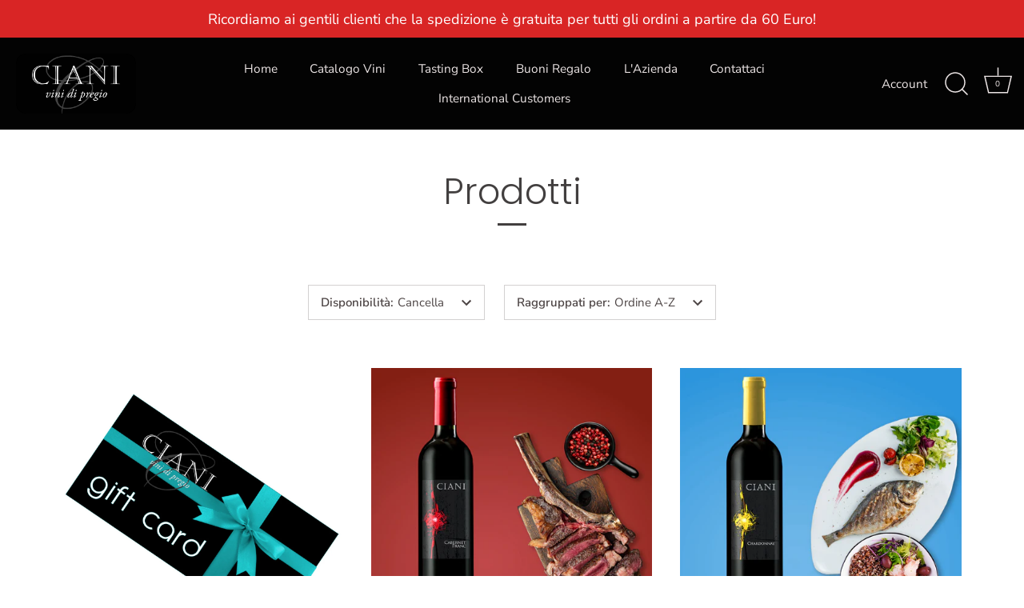

--- FILE ---
content_type: text/html; charset=utf-8
request_url: https://www.viniciani.it/collections/all
body_size: 38251
content:
<!doctype html>
<html class="no-js" lang="en">
<head>
<script id="TOS_SCRIPT_ID" href="//www.viniciani.it/cdn/shop/t/10/assets/4caf3b09e432228f0f15547640ad96d13bcd7966031e0dcdff7dd05d8e23c939.json?v=169123078584951377771637921337"></script>
  <!-- Showcase 5.0.3 -->

  <link rel="preload" href="//www.viniciani.it/cdn/shop/t/10/assets/styles.css?v=54290949789044354791759332623" as="style">

  <meta charset="utf-8" />
<meta name="viewport" content="width=device-width,initial-scale=1.0" />
<meta http-equiv="X-UA-Compatible" content="IE=edge">

<link rel="preconnect" href="https://cdn.shopify.com" crossorigin>
<link rel="preconnect" href="https://fonts.shopify.com" crossorigin>
<link rel="preconnect" href="https://monorail-edge.shopifysvc.com"><link rel="preload" as="font" href="//www.viniciani.it/cdn/fonts/nunito_sans/nunitosans_n4.0276fe080df0ca4e6a22d9cb55aed3ed5ba6b1da.woff2" type="font/woff2" crossorigin><link rel="preload" as="font" href="//www.viniciani.it/cdn/fonts/nunito_sans/nunitosans_n7.25d963ed46da26098ebeab731e90d8802d989fa5.woff2" type="font/woff2" crossorigin><link rel="preload" as="font" href="//www.viniciani.it/cdn/fonts/nunito_sans/nunitosans_i4.6e408730afac1484cf297c30b0e67c86d17fc586.woff2" type="font/woff2" crossorigin><link rel="preload" as="font" href="//www.viniciani.it/cdn/fonts/nunito_sans/nunitosans_i7.8c1124729eec046a321e2424b2acf328c2c12139.woff2" type="font/woff2" crossorigin><link rel="preload" as="font" href="//www.viniciani.it/cdn/fonts/nunito_sans/nunitosans_n4.0276fe080df0ca4e6a22d9cb55aed3ed5ba6b1da.woff2" type="font/woff2" crossorigin><link rel="preload" as="font" href="//www.viniciani.it/cdn/fonts/poppins/poppins_n3.05f58335c3209cce17da4f1f1ab324ebe2982441.woff2" type="font/woff2" crossorigin><link rel="preload" as="font" href="//www.viniciani.it/cdn/fonts/poppins/poppins_n6.aa29d4918bc243723d56b59572e18228ed0786f6.woff2" type="font/woff2" crossorigin><link rel="preload" href="//www.viniciani.it/cdn/shop/t/10/assets/vendor.js?v=70213052416818374661635252935" as="script">
<link rel="preload" href="//www.viniciani.it/cdn/shop/t/10/assets/theme.js?v=130314072603541468771635416061" as="script"><link rel="canonical" href="https://www.viniciani.it/collections/all" /><link rel="shortcut icon" href="//www.viniciani.it/cdn/shop/files/vini_ciani_favicon_e100f79e-b246-4d86-a994-3d00063a85d0.png?v=1638382366" type="image/png" />
<link rel="preload" as="font" href="//www.viniciani.it/cdn/fonts/nunito_sans/nunitosans_n5.6fc0ed1feb3fc393c40619f180fc49c4d0aae0db.woff2" type="font/woff2" crossorigin><link rel="preload" as="font" href="//www.viniciani.it/cdn/fonts/nunito_sans/nunitosans_n6.6e9464eba570101a53130c8130a9e17a8eb55c21.woff2" type="font/woff2" crossorigin><meta name="theme-color" content="#423f3f">

  <title>
    Prodotti &ndash; Vini Ciani
  </title>

  <meta property="og:site_name" content="Vini Ciani">
<meta property="og:url" content="https://www.viniciani.it/collections/all">
<meta property="og:title" content="Prodotti">
<meta property="og:type" content="product.group">
<meta property="og:description" content="Produzione e vendita diretta vini DOC. Vini bianchi DOC di qualità, vini rossi DOC Friuli Grave, vini DOC dolci, passiti e spumanti. Prosecco DOC Millesimato e vino rosato IGT Venezia Giulia. Vendita online tasting box e cofanetti degustazione. Vendita online Pinot Grigio, Friulano, Chardonnay, Sauvignon, Merlot."><meta property="og:image" content="http://www.viniciani.it/cdn/shop/files/vini_tasting_box_ciani_1d742bd7-df6b-46d6-a44d-d6465e02ca3e_1200x1200.jpg?v=1639402696">
  <meta property="og:image:secure_url" content="https://www.viniciani.it/cdn/shop/files/vini_tasting_box_ciani_1d742bd7-df6b-46d6-a44d-d6465e02ca3e_1200x1200.jpg?v=1639402696">
  <meta property="og:image:width" content="1600">
  <meta property="og:image:height" content="856"><meta name="twitter:card" content="summary_large_image">
<meta name="twitter:title" content="Prodotti">
<meta name="twitter:description" content="Produzione e vendita diretta vini DOC. Vini bianchi DOC di qualità, vini rossi DOC Friuli Grave, vini DOC dolci, passiti e spumanti. Prosecco DOC Millesimato e vino rosato IGT Venezia Giulia. Vendita online tasting box e cofanetti degustazione. Vendita online Pinot Grigio, Friulano, Chardonnay, Sauvignon, Merlot.">


  <link href="//www.viniciani.it/cdn/shop/t/10/assets/styles.css?v=54290949789044354791759332623" rel="stylesheet" type="text/css" media="all" />

  <script>window.performance && window.performance.mark && window.performance.mark('shopify.content_for_header.start');</script><meta name="google-site-verification" content="rf9F1HhT15HCaNuVLA27cbaIGjmTaNIp_S4pw-anle0">
<meta name="facebook-domain-verification" content="p0qnqzijdg357mb8ou1auxaohi6mf2">
<meta name="facebook-domain-verification" content="rpqe1qtxwwa8ev2f3eom7fdptrw8eb">
<meta name="google-site-verification" content="XspXpx1WBA_f_D6vKYxWBl00orCM-m8vu_HidS0IL3Q">
<meta id="shopify-digital-wallet" name="shopify-digital-wallet" content="/53020393639/digital_wallets/dialog">
<meta name="shopify-checkout-api-token" content="35d8b49b9fd6bd4fe5df0a42a9938334">
<meta id="in-context-paypal-metadata" data-shop-id="53020393639" data-venmo-supported="false" data-environment="production" data-locale="en_US" data-paypal-v4="true" data-currency="EUR">
<link rel="alternate" type="application/atom+xml" title="Feed" href="/collections/all.atom" />
<link rel="next" href="/collections/all?page=2">
<script async="async" src="/checkouts/internal/preloads.js?locale=en-IT"></script>
<script id="apple-pay-shop-capabilities" type="application/json">{"shopId":53020393639,"countryCode":"IT","currencyCode":"EUR","merchantCapabilities":["supports3DS"],"merchantId":"gid:\/\/shopify\/Shop\/53020393639","merchantName":"Vini Ciani","requiredBillingContactFields":["postalAddress","email","phone"],"requiredShippingContactFields":["postalAddress","email","phone"],"shippingType":"shipping","supportedNetworks":["visa","maestro","masterCard","amex"],"total":{"type":"pending","label":"Vini Ciani","amount":"1.00"},"shopifyPaymentsEnabled":true,"supportsSubscriptions":true}</script>
<script id="shopify-features" type="application/json">{"accessToken":"35d8b49b9fd6bd4fe5df0a42a9938334","betas":["rich-media-storefront-analytics"],"domain":"www.viniciani.it","predictiveSearch":true,"shopId":53020393639,"locale":"en"}</script>
<script>var Shopify = Shopify || {};
Shopify.shop = "ciani-wines.myshopify.com";
Shopify.locale = "en";
Shopify.currency = {"active":"EUR","rate":"1.0"};
Shopify.country = "IT";
Shopify.theme = {"name":"Showcase","id":127178080423,"schema_name":"Showcase","schema_version":"5.0.3","theme_store_id":677,"role":"main"};
Shopify.theme.handle = "null";
Shopify.theme.style = {"id":null,"handle":null};
Shopify.cdnHost = "www.viniciani.it/cdn";
Shopify.routes = Shopify.routes || {};
Shopify.routes.root = "/";</script>
<script type="module">!function(o){(o.Shopify=o.Shopify||{}).modules=!0}(window);</script>
<script>!function(o){function n(){var o=[];function n(){o.push(Array.prototype.slice.apply(arguments))}return n.q=o,n}var t=o.Shopify=o.Shopify||{};t.loadFeatures=n(),t.autoloadFeatures=n()}(window);</script>
<script id="shop-js-analytics" type="application/json">{"pageType":"collection"}</script>
<script defer="defer" async type="module" src="//www.viniciani.it/cdn/shopifycloud/shop-js/modules/v2/client.init-shop-cart-sync_BdyHc3Nr.en.esm.js"></script>
<script defer="defer" async type="module" src="//www.viniciani.it/cdn/shopifycloud/shop-js/modules/v2/chunk.common_Daul8nwZ.esm.js"></script>
<script type="module">
  await import("//www.viniciani.it/cdn/shopifycloud/shop-js/modules/v2/client.init-shop-cart-sync_BdyHc3Nr.en.esm.js");
await import("//www.viniciani.it/cdn/shopifycloud/shop-js/modules/v2/chunk.common_Daul8nwZ.esm.js");

  window.Shopify.SignInWithShop?.initShopCartSync?.({"fedCMEnabled":true,"windoidEnabled":true});

</script>
<script>(function() {
  var isLoaded = false;
  function asyncLoad() {
    if (isLoaded) return;
    isLoaded = true;
    var urls = ["https:\/\/cdn.shopify.com\/s\/files\/1\/0530\/2039\/3639\/t\/10\/assets\/booster_eu_cookie_53020393639.js?v=1637918907\u0026shop=ciani-wines.myshopify.com"];
    for (var i = 0; i < urls.length; i++) {
      var s = document.createElement('script');
      s.type = 'text/javascript';
      s.async = true;
      s.src = urls[i];
      var x = document.getElementsByTagName('script')[0];
      x.parentNode.insertBefore(s, x);
    }
  };
  if(window.attachEvent) {
    window.attachEvent('onload', asyncLoad);
  } else {
    window.addEventListener('load', asyncLoad, false);
  }
})();</script>
<script id="__st">var __st={"a":53020393639,"offset":3600,"reqid":"c5c7e50c-d0d7-4106-a6e8-305127928198-1768965414","pageurl":"www.viniciani.it\/collections\/all","u":"c2a00ebdfc2b","p":"collection"};</script>
<script>window.ShopifyPaypalV4VisibilityTracking = true;</script>
<script id="captcha-bootstrap">!function(){'use strict';const t='contact',e='account',n='new_comment',o=[[t,t],['blogs',n],['comments',n],[t,'customer']],c=[[e,'customer_login'],[e,'guest_login'],[e,'recover_customer_password'],[e,'create_customer']],r=t=>t.map((([t,e])=>`form[action*='/${t}']:not([data-nocaptcha='true']) input[name='form_type'][value='${e}']`)).join(','),a=t=>()=>t?[...document.querySelectorAll(t)].map((t=>t.form)):[];function s(){const t=[...o],e=r(t);return a(e)}const i='password',u='form_key',d=['recaptcha-v3-token','g-recaptcha-response','h-captcha-response',i],f=()=>{try{return window.sessionStorage}catch{return}},m='__shopify_v',_=t=>t.elements[u];function p(t,e,n=!1){try{const o=window.sessionStorage,c=JSON.parse(o.getItem(e)),{data:r}=function(t){const{data:e,action:n}=t;return t[m]||n?{data:e,action:n}:{data:t,action:n}}(c);for(const[e,n]of Object.entries(r))t.elements[e]&&(t.elements[e].value=n);n&&o.removeItem(e)}catch(o){console.error('form repopulation failed',{error:o})}}const l='form_type',E='cptcha';function T(t){t.dataset[E]=!0}const w=window,h=w.document,L='Shopify',v='ce_forms',y='captcha';let A=!1;((t,e)=>{const n=(g='f06e6c50-85a8-45c8-87d0-21a2b65856fe',I='https://cdn.shopify.com/shopifycloud/storefront-forms-hcaptcha/ce_storefront_forms_captcha_hcaptcha.v1.5.2.iife.js',D={infoText:'Protected by hCaptcha',privacyText:'Privacy',termsText:'Terms'},(t,e,n)=>{const o=w[L][v],c=o.bindForm;if(c)return c(t,g,e,D).then(n);var r;o.q.push([[t,g,e,D],n]),r=I,A||(h.body.append(Object.assign(h.createElement('script'),{id:'captcha-provider',async:!0,src:r})),A=!0)});var g,I,D;w[L]=w[L]||{},w[L][v]=w[L][v]||{},w[L][v].q=[],w[L][y]=w[L][y]||{},w[L][y].protect=function(t,e){n(t,void 0,e),T(t)},Object.freeze(w[L][y]),function(t,e,n,w,h,L){const[v,y,A,g]=function(t,e,n){const i=e?o:[],u=t?c:[],d=[...i,...u],f=r(d),m=r(i),_=r(d.filter((([t,e])=>n.includes(e))));return[a(f),a(m),a(_),s()]}(w,h,L),I=t=>{const e=t.target;return e instanceof HTMLFormElement?e:e&&e.form},D=t=>v().includes(t);t.addEventListener('submit',(t=>{const e=I(t);if(!e)return;const n=D(e)&&!e.dataset.hcaptchaBound&&!e.dataset.recaptchaBound,o=_(e),c=g().includes(e)&&(!o||!o.value);(n||c)&&t.preventDefault(),c&&!n&&(function(t){try{if(!f())return;!function(t){const e=f();if(!e)return;const n=_(t);if(!n)return;const o=n.value;o&&e.removeItem(o)}(t);const e=Array.from(Array(32),(()=>Math.random().toString(36)[2])).join('');!function(t,e){_(t)||t.append(Object.assign(document.createElement('input'),{type:'hidden',name:u})),t.elements[u].value=e}(t,e),function(t,e){const n=f();if(!n)return;const o=[...t.querySelectorAll(`input[type='${i}']`)].map((({name:t})=>t)),c=[...d,...o],r={};for(const[a,s]of new FormData(t).entries())c.includes(a)||(r[a]=s);n.setItem(e,JSON.stringify({[m]:1,action:t.action,data:r}))}(t,e)}catch(e){console.error('failed to persist form',e)}}(e),e.submit())}));const S=(t,e)=>{t&&!t.dataset[E]&&(n(t,e.some((e=>e===t))),T(t))};for(const o of['focusin','change'])t.addEventListener(o,(t=>{const e=I(t);D(e)&&S(e,y())}));const B=e.get('form_key'),M=e.get(l),P=B&&M;t.addEventListener('DOMContentLoaded',(()=>{const t=y();if(P)for(const e of t)e.elements[l].value===M&&p(e,B);[...new Set([...A(),...v().filter((t=>'true'===t.dataset.shopifyCaptcha))])].forEach((e=>S(e,t)))}))}(h,new URLSearchParams(w.location.search),n,t,e,['guest_login'])})(!0,!0)}();</script>
<script integrity="sha256-4kQ18oKyAcykRKYeNunJcIwy7WH5gtpwJnB7kiuLZ1E=" data-source-attribution="shopify.loadfeatures" defer="defer" src="//www.viniciani.it/cdn/shopifycloud/storefront/assets/storefront/load_feature-a0a9edcb.js" crossorigin="anonymous"></script>
<script data-source-attribution="shopify.dynamic_checkout.dynamic.init">var Shopify=Shopify||{};Shopify.PaymentButton=Shopify.PaymentButton||{isStorefrontPortableWallets:!0,init:function(){window.Shopify.PaymentButton.init=function(){};var t=document.createElement("script");t.src="https://www.viniciani.it/cdn/shopifycloud/portable-wallets/latest/portable-wallets.en.js",t.type="module",document.head.appendChild(t)}};
</script>
<script data-source-attribution="shopify.dynamic_checkout.buyer_consent">
  function portableWalletsHideBuyerConsent(e){var t=document.getElementById("shopify-buyer-consent"),n=document.getElementById("shopify-subscription-policy-button");t&&n&&(t.classList.add("hidden"),t.setAttribute("aria-hidden","true"),n.removeEventListener("click",e))}function portableWalletsShowBuyerConsent(e){var t=document.getElementById("shopify-buyer-consent"),n=document.getElementById("shopify-subscription-policy-button");t&&n&&(t.classList.remove("hidden"),t.removeAttribute("aria-hidden"),n.addEventListener("click",e))}window.Shopify?.PaymentButton&&(window.Shopify.PaymentButton.hideBuyerConsent=portableWalletsHideBuyerConsent,window.Shopify.PaymentButton.showBuyerConsent=portableWalletsShowBuyerConsent);
</script>
<script data-source-attribution="shopify.dynamic_checkout.cart.bootstrap">document.addEventListener("DOMContentLoaded",(function(){function t(){return document.querySelector("shopify-accelerated-checkout-cart, shopify-accelerated-checkout")}if(t())Shopify.PaymentButton.init();else{new MutationObserver((function(e,n){t()&&(Shopify.PaymentButton.init(),n.disconnect())})).observe(document.body,{childList:!0,subtree:!0})}}));
</script>
<script id='scb4127' type='text/javascript' async='' src='https://www.viniciani.it/cdn/shopifycloud/privacy-banner/storefront-banner.js'></script><link id="shopify-accelerated-checkout-styles" rel="stylesheet" media="screen" href="https://www.viniciani.it/cdn/shopifycloud/portable-wallets/latest/accelerated-checkout-backwards-compat.css" crossorigin="anonymous">
<style id="shopify-accelerated-checkout-cart">
        #shopify-buyer-consent {
  margin-top: 1em;
  display: inline-block;
  width: 100%;
}

#shopify-buyer-consent.hidden {
  display: none;
}

#shopify-subscription-policy-button {
  background: none;
  border: none;
  padding: 0;
  text-decoration: underline;
  font-size: inherit;
  cursor: pointer;
}

#shopify-subscription-policy-button::before {
  box-shadow: none;
}

      </style>

<script>window.performance && window.performance.mark && window.performance.mark('shopify.content_for_header.end');</script>

  <script>
    document.documentElement.className = document.documentElement.className.replace('no-js', 'js');
    window.theme = window.theme || {};
    theme.money_format = "€{{amount_with_comma_separator}}";
    theme.money_container = '.theme-money';
    theme.strings = {
      previous: "Precedente",
      next: "Successivo",
      close: "Chiudi",
      addressError: "Error looking up that address",
      addressNoResults: "No results for that address",
      addressQueryLimit: "You have exceeded the Google API usage limit. Consider upgrading to a \u003ca href=\"https:\/\/developers.google.com\/maps\/premium\/usage-limits\"\u003ePremium Plan\u003c\/a\u003e.",
      authError: "There was a problem authenticating your Google Maps API Key.",
      back: "Indietro",
      cartConfirmation: "Devi accettare i Termini e Condizioni prima di proseguire.",
      loadMore: "Carica altro",
      infiniteScrollNoMore: "Non ci sono altri risultati",
      priceNonExistent: "Non disponibile",
      buttonDefault: "Aggiungi al carrello",
      buttonNoStock: "Non disponibile",
      buttonNoVariant: "Non disponibile",
      variantNoStock: "Esaurito",
      unitPriceSeparator: " \/ ",
      colorBoxPrevious: "Precedente",
      colorBoxNext: "Successivo",
      colorBoxClose: "Chiudi",
      navigateHome: "Home",
      productAddingToCart: "Aggiungi",
      productAddedToCart: "Aggiunto al Carrello",
      popupWasAdded: "aggiunto al carrello",
      popupCheckout: "Checkout",
      popupContinueShopping: "Prosegui gli acquisti",
      onlyXLeft: "[[ quantity ]] in stock",
      priceSoldOut: "Esaurito",
      loading: "Loading...",
      viewCart: "Visualizza Carrello",
      page: "Page {{ page }}",
      imageSlider: "Slider Immagini",
      clearAll: "Cancella Tutto"
    };
    theme.routes = {
      root_url: '/',
      cart_url: '/cart',
      cart_add_url: '/cart/add',
      checkout: '/checkout'
    };
    theme.settings = {
      productImageParallax: true,
      animationEnabledDesktop: true,
      animationEnabledMobile: false
    };

    theme.checkViewportFillers = function(){
      var toggleState = false;
      var elPageContent = document.getElementById('page-content');
      if(elPageContent) {
        var elOverlapSection = elPageContent.querySelector('.header-overlap-section');
        if (elOverlapSection) {
          var padding = parseInt(getComputedStyle(elPageContent).getPropertyValue('padding-top'));
          toggleState = ((Math.round(elOverlapSection.offsetTop) - padding) === 0);
        }
      }
      if(toggleState) {
        document.getElementsByTagName('body')[0].classList.add('header-section-overlap');
      } else {
        document.getElementsByTagName('body')[0].classList.remove('header-section-overlap');
      }
    };

    theme.assessAltLogo = function(){
      var elsOverlappers = document.querySelectorAll('.needs-alt-logo');
      var useAltLogo = false;
      if(elsOverlappers.length) {
        var elSiteControl = document.querySelector('#site-control');
        var elSiteControlInner = document.querySelector('#site-control .site-control__inner');
        var headerMid = elSiteControlInner.offsetTop + elSiteControl.offsetTop + elSiteControlInner.offsetHeight / 2;
        Array.prototype.forEach.call(elsOverlappers, function(el, i){
          var thisTop = el.getBoundingClientRect().top;
          var thisBottom = thisTop + el.offsetHeight;
          if(headerMid > thisTop && headerMid < thisBottom) {
            useAltLogo = true;
            return false;
          }
        });
      }
      if(useAltLogo) {
        document.getElementsByTagName('body')[0].classList.add('use-alt-logo');
      } else {
        document.getElementsByTagName('body')[0].classList.remove('use-alt-logo');
      }
    };
  </script>

<!-- BEGIN app block: shopify://apps/judge-me-reviews/blocks/judgeme_core/61ccd3b1-a9f2-4160-9fe9-4fec8413e5d8 --><!-- Start of Judge.me Core -->






<link rel="dns-prefetch" href="https://cdnwidget.judge.me">
<link rel="dns-prefetch" href="https://cdn.judge.me">
<link rel="dns-prefetch" href="https://cdn1.judge.me">
<link rel="dns-prefetch" href="https://api.judge.me">

<script data-cfasync='false' class='jdgm-settings-script'>window.jdgmSettings={"pagination":5,"disable_web_reviews":false,"badge_no_review_text":"Nessuna recensione","badge_n_reviews_text":"{{ n }} recensione/recensioni","hide_badge_preview_if_no_reviews":true,"badge_hide_text":false,"enforce_center_preview_badge":false,"widget_title":"Recensioni Clienti","widget_open_form_text":"Scrivi una recensione","widget_close_form_text":"Annulla recensione","widget_refresh_page_text":"Aggiorna pagina","widget_summary_text":"Basato su {{ number_of_reviews }} recensione/recensioni","widget_no_review_text":"Sii il primo a scrivere una recensione","widget_name_field_text":"Nome visualizzato","widget_verified_name_field_text":"Nome Verificato (pubblico)","widget_name_placeholder_text":"Nome visualizzato","widget_required_field_error_text":"Questo campo è obbligatorio.","widget_email_field_text":"Indirizzo email","widget_verified_email_field_text":"Email Verificata (privata, non può essere modificata)","widget_email_placeholder_text":"Il tuo indirizzo email","widget_email_field_error_text":"Inserisci un indirizzo email valido.","widget_rating_field_text":"Valutazione","widget_review_title_field_text":"Titolo Recensione","widget_review_title_placeholder_text":"Dai un titolo alla tua recensione","widget_review_body_field_text":"Contenuto della recensione","widget_review_body_placeholder_text":"Inizia a scrivere qui...","widget_pictures_field_text":"Foto/Video (opzionale)","widget_submit_review_text":"Invia Recensione","widget_submit_verified_review_text":"Invia Recensione Verificata","widget_submit_success_msg_with_auto_publish":"Grazie! Aggiorna la pagina tra qualche momento per vedere la tua recensione. Puoi rimuovere o modificare la tua recensione accedendo a \u003ca href='https://judge.me/login' target='_blank' rel='nofollow noopener'\u003eJudge.me\u003c/a\u003e","widget_submit_success_msg_no_auto_publish":"Grazie! La tua recensione sarà pubblicata non appena approvata dall'amministratore del negozio. Puoi rimuovere o modificare la tua recensione accedendo a \u003ca href='https://judge.me/login' target='_blank' rel='nofollow noopener'\u003eJudge.me\u003c/a\u003e","widget_show_default_reviews_out_of_total_text":"Visualizzazione di {{ n_reviews_shown }} su {{ n_reviews }} recensioni.","widget_show_all_link_text":"Mostra tutte","widget_show_less_link_text":"Mostra meno","widget_author_said_text":"{{ reviewer_name }} ha detto:","widget_days_text":"{{ n }} giorni fa","widget_weeks_text":"{{ n }} settimana/settimane fa","widget_months_text":"{{ n }} mese/mesi fa","widget_years_text":"{{ n }} anno/anni fa","widget_yesterday_text":"Ieri","widget_today_text":"Oggi","widget_replied_text":"\u003e\u003e {{ shop_name }} ha risposto:","widget_read_more_text":"Leggi di più","widget_reviewer_name_as_initial":"","widget_rating_filter_color":"#fbcd0a","widget_rating_filter_see_all_text":"Vedi tutte le recensioni","widget_sorting_most_recent_text":"Più Recenti","widget_sorting_highest_rating_text":"Valutazione Più Alta","widget_sorting_lowest_rating_text":"Valutazione Più Bassa","widget_sorting_with_pictures_text":"Solo Foto","widget_sorting_most_helpful_text":"Più Utili","widget_open_question_form_text":"Fai una domanda","widget_reviews_subtab_text":"Recensioni","widget_questions_subtab_text":"Domande","widget_question_label_text":"Domanda","widget_answer_label_text":"Risposta","widget_question_placeholder_text":"Scrivi la tua domanda qui","widget_submit_question_text":"Invia Domanda","widget_question_submit_success_text":"Grazie per la tua domanda! Ti avviseremo quando riceverà una risposta.","verified_badge_text":"Verificato","verified_badge_bg_color":"","verified_badge_text_color":"","verified_badge_placement":"left-of-reviewer-name","widget_review_max_height":"","widget_hide_border":false,"widget_social_share":false,"widget_thumb":false,"widget_review_location_show":false,"widget_location_format":"","all_reviews_include_out_of_store_products":true,"all_reviews_out_of_store_text":"(fuori dal negozio)","all_reviews_pagination":100,"all_reviews_product_name_prefix_text":"su","enable_review_pictures":true,"enable_question_anwser":false,"widget_theme":"default","review_date_format":"dd/mm/yyyy","default_sort_method":"most-recent","widget_product_reviews_subtab_text":"Recensioni Prodotto","widget_shop_reviews_subtab_text":"Recensioni Negozio","widget_other_products_reviews_text":"Recensioni per altri prodotti","widget_store_reviews_subtab_text":"Recensioni negozio","widget_no_store_reviews_text":"Questo negozio non ha ricevuto ancora recensioni","widget_web_restriction_product_reviews_text":"Questo prodotto non ha ricevuto ancora recensioni","widget_no_items_text":"Nessun elemento trovato","widget_show_more_text":"Mostra di più","widget_write_a_store_review_text":"Scrivi una Recensione del Negozio","widget_other_languages_heading":"Recensioni in Altre Lingue","widget_translate_review_text":"Traduci recensione in {{ language }}","widget_translating_review_text":"Traduzione in corso...","widget_show_original_translation_text":"Mostra originale ({{ language }})","widget_translate_review_failed_text":"Impossibile tradurre la recensione.","widget_translate_review_retry_text":"Riprova","widget_translate_review_try_again_later_text":"Riprova più tardi","show_product_url_for_grouped_product":false,"widget_sorting_pictures_first_text":"Prima le Foto","show_pictures_on_all_rev_page_mobile":false,"show_pictures_on_all_rev_page_desktop":false,"floating_tab_hide_mobile_install_preference":false,"floating_tab_button_name":"★ Recensioni","floating_tab_title":"Lasciamo parlare i clienti per noi","floating_tab_button_color":"","floating_tab_button_background_color":"","floating_tab_url":"","floating_tab_url_enabled":false,"floating_tab_tab_style":"text","all_reviews_text_badge_text":"I clienti ci valutano {{ shop.metafields.judgeme.all_reviews_rating | round: 1 }}/5 basato su {{ shop.metafields.judgeme.all_reviews_count }} recensioni.","all_reviews_text_badge_text_branded_style":"{{ shop.metafields.judgeme.all_reviews_rating | round: 1 }} su 5 stelle basato su {{ shop.metafields.judgeme.all_reviews_count }} recensioni","is_all_reviews_text_badge_a_link":false,"show_stars_for_all_reviews_text_badge":false,"all_reviews_text_badge_url":"","all_reviews_text_style":"branded","all_reviews_text_color_style":"judgeme_brand_color","all_reviews_text_color":"#108474","all_reviews_text_show_jm_brand":true,"featured_carousel_show_header":true,"featured_carousel_title":"Lasciamo parlare i clienti per noi","testimonials_carousel_title":"I clienti ci dicono","videos_carousel_title":"Storie reali dei clienti","cards_carousel_title":"I clienti ci dicono","featured_carousel_count_text":"da {{ n }} recensioni","featured_carousel_add_link_to_all_reviews_page":false,"featured_carousel_url":"","featured_carousel_show_images":true,"featured_carousel_autoslide_interval":5,"featured_carousel_arrows_on_the_sides":false,"featured_carousel_height":250,"featured_carousel_width":80,"featured_carousel_image_size":0,"featured_carousel_image_height":250,"featured_carousel_arrow_color":"#eeeeee","verified_count_badge_style":"branded","verified_count_badge_orientation":"horizontal","verified_count_badge_color_style":"judgeme_brand_color","verified_count_badge_color":"#108474","is_verified_count_badge_a_link":false,"verified_count_badge_url":"","verified_count_badge_show_jm_brand":true,"widget_rating_preset_default":5,"widget_first_sub_tab":"product-reviews","widget_show_histogram":true,"widget_histogram_use_custom_color":false,"widget_pagination_use_custom_color":false,"widget_star_use_custom_color":false,"widget_verified_badge_use_custom_color":false,"widget_write_review_use_custom_color":false,"picture_reminder_submit_button":"Upload Pictures","enable_review_videos":false,"mute_video_by_default":false,"widget_sorting_videos_first_text":"Prima i Video","widget_review_pending_text":"In attesa","featured_carousel_items_for_large_screen":3,"social_share_options_order":"Facebook,Twitter","remove_microdata_snippet":true,"disable_json_ld":false,"enable_json_ld_products":false,"preview_badge_show_question_text":false,"preview_badge_no_question_text":"Nessuna domanda","preview_badge_n_question_text":"{{ number_of_questions }} domanda/domande","qa_badge_show_icon":false,"qa_badge_position":"same-row","remove_judgeme_branding":false,"widget_add_search_bar":false,"widget_search_bar_placeholder":"Cerca","widget_sorting_verified_only_text":"Solo verificate","featured_carousel_theme":"default","featured_carousel_show_rating":true,"featured_carousel_show_title":true,"featured_carousel_show_body":true,"featured_carousel_show_date":false,"featured_carousel_show_reviewer":true,"featured_carousel_show_product":false,"featured_carousel_header_background_color":"#108474","featured_carousel_header_text_color":"#ffffff","featured_carousel_name_product_separator":"reviewed","featured_carousel_full_star_background":"#108474","featured_carousel_empty_star_background":"#dadada","featured_carousel_vertical_theme_background":"#f9fafb","featured_carousel_verified_badge_enable":true,"featured_carousel_verified_badge_color":"#108474","featured_carousel_border_style":"round","featured_carousel_review_line_length_limit":3,"featured_carousel_more_reviews_button_text":"Leggi più recensioni","featured_carousel_view_product_button_text":"Visualizza prodotto","all_reviews_page_load_reviews_on":"scroll","all_reviews_page_load_more_text":"Carica Altre Recensioni","disable_fb_tab_reviews":false,"enable_ajax_cdn_cache":false,"widget_advanced_speed_features":5,"widget_public_name_text":"visualizzato pubblicamente come","default_reviewer_name":"John Smith","default_reviewer_name_has_non_latin":true,"widget_reviewer_anonymous":"Anonimo","medals_widget_title":"Medaglie Recensioni Judge.me","medals_widget_background_color":"#f9fafb","medals_widget_position":"footer_all_pages","medals_widget_border_color":"#f9fafb","medals_widget_verified_text_position":"left","medals_widget_use_monochromatic_version":false,"medals_widget_elements_color":"#108474","show_reviewer_avatar":true,"widget_invalid_yt_video_url_error_text":"Non è un URL di video di YouTube","widget_max_length_field_error_text":"Inserisci al massimo {0} caratteri.","widget_show_country_flag":false,"widget_show_collected_via_shop_app":true,"widget_verified_by_shop_badge_style":"light","widget_verified_by_shop_text":"Verificato dal Negozio","widget_show_photo_gallery":false,"widget_load_with_code_splitting":true,"widget_ugc_install_preference":false,"widget_ugc_title":"Fatto da noi, Condiviso da te","widget_ugc_subtitle":"Taggaci per vedere la tua foto in evidenza nella nostra pagina","widget_ugc_arrows_color":"#ffffff","widget_ugc_primary_button_text":"Acquista Ora","widget_ugc_primary_button_background_color":"#108474","widget_ugc_primary_button_text_color":"#ffffff","widget_ugc_primary_button_border_width":"0","widget_ugc_primary_button_border_style":"none","widget_ugc_primary_button_border_color":"#108474","widget_ugc_primary_button_border_radius":"25","widget_ugc_secondary_button_text":"Carica Altro","widget_ugc_secondary_button_background_color":"#ffffff","widget_ugc_secondary_button_text_color":"#108474","widget_ugc_secondary_button_border_width":"2","widget_ugc_secondary_button_border_style":"solid","widget_ugc_secondary_button_border_color":"#108474","widget_ugc_secondary_button_border_radius":"25","widget_ugc_reviews_button_text":"Visualizza Recensioni","widget_ugc_reviews_button_background_color":"#ffffff","widget_ugc_reviews_button_text_color":"#108474","widget_ugc_reviews_button_border_width":"2","widget_ugc_reviews_button_border_style":"solid","widget_ugc_reviews_button_border_color":"#108474","widget_ugc_reviews_button_border_radius":"25","widget_ugc_reviews_button_link_to":"judgeme-reviews-page","widget_ugc_show_post_date":true,"widget_ugc_max_width":"800","widget_rating_metafield_value_type":true,"widget_primary_color":"#108474","widget_enable_secondary_color":false,"widget_secondary_color":"#edf5f5","widget_summary_average_rating_text":"{{ average_rating }} su 5","widget_media_grid_title":"Foto e video dei clienti","widget_media_grid_see_more_text":"Vedi altro","widget_round_style":false,"widget_show_product_medals":true,"widget_verified_by_judgeme_text":"Verificato da Judge.me","widget_show_store_medals":true,"widget_verified_by_judgeme_text_in_store_medals":"Verificato da Judge.me","widget_media_field_exceed_quantity_message":"Spiacenti, possiamo accettare solo {{ max_media }} per una recensione.","widget_media_field_exceed_limit_message":"{{ file_name }} è troppo grande, seleziona un {{ media_type }} inferiore a {{ size_limit }}MB.","widget_review_submitted_text":"Recensione Inviata!","widget_question_submitted_text":"Domanda Inviata!","widget_close_form_text_question":"Annulla","widget_write_your_answer_here_text":"Scrivi la tua risposta qui","widget_enabled_branded_link":true,"widget_show_collected_by_judgeme":true,"widget_reviewer_name_color":"","widget_write_review_text_color":"","widget_write_review_bg_color":"","widget_collected_by_judgeme_text":"raccolto da Judge.me","widget_pagination_type":"standard","widget_load_more_text":"Carica Altri","widget_load_more_color":"#108474","widget_full_review_text":"Recensione Completa","widget_read_more_reviews_text":"Leggi Più Recensioni","widget_read_questions_text":"Leggi Domande","widget_questions_and_answers_text":"Domande e Risposte","widget_verified_by_text":"Verificato da","widget_verified_text":"Verificato","widget_number_of_reviews_text":"{{ number_of_reviews }} recensioni","widget_back_button_text":"Indietro","widget_next_button_text":"Avanti","widget_custom_forms_filter_button":"Filtri","custom_forms_style":"horizontal","widget_show_review_information":false,"how_reviews_are_collected":"Come vengono raccolte le recensioni?","widget_show_review_keywords":false,"widget_gdpr_statement":"Come utilizziamo i tuoi dati: Ti contatteremo solo riguardo alla recensione che hai lasciato, e solo se necessario. Inviando la tua recensione, accetti i \u003ca href='https://judge.me/terms' target='_blank' rel='nofollow noopener'\u003etermini\u003c/a\u003e, le politiche sulla \u003ca href='https://judge.me/privacy' target='_blank' rel='nofollow noopener'\u003eprivacy\u003c/a\u003e e sul \u003ca href='https://judge.me/content-policy' target='_blank' rel='nofollow noopener'\u003econtenuto\u003c/a\u003e di Judge.me.","widget_multilingual_sorting_enabled":false,"widget_translate_review_content_enabled":false,"widget_translate_review_content_method":"manual","popup_widget_review_selection":"automatically_with_pictures","popup_widget_round_border_style":true,"popup_widget_show_title":true,"popup_widget_show_body":true,"popup_widget_show_reviewer":false,"popup_widget_show_product":true,"popup_widget_show_pictures":true,"popup_widget_use_review_picture":true,"popup_widget_show_on_home_page":true,"popup_widget_show_on_product_page":true,"popup_widget_show_on_collection_page":true,"popup_widget_show_on_cart_page":true,"popup_widget_position":"bottom_left","popup_widget_first_review_delay":5,"popup_widget_duration":5,"popup_widget_interval":5,"popup_widget_review_count":5,"popup_widget_hide_on_mobile":true,"review_snippet_widget_round_border_style":true,"review_snippet_widget_card_color":"#FFFFFF","review_snippet_widget_slider_arrows_background_color":"#FFFFFF","review_snippet_widget_slider_arrows_color":"#000000","review_snippet_widget_star_color":"#108474","show_product_variant":false,"all_reviews_product_variant_label_text":"Variante: ","widget_show_verified_branding":true,"widget_ai_summary_title":"I clienti dicono","widget_ai_summary_disclaimer":"Riepilogo delle recensioni alimentato dall'IA basato sulle recensioni recenti dei clienti","widget_show_ai_summary":false,"widget_show_ai_summary_bg":false,"widget_show_review_title_input":true,"redirect_reviewers_invited_via_email":"external_form","request_store_review_after_product_review":false,"request_review_other_products_in_order":false,"review_form_color_scheme":"default","review_form_corner_style":"square","review_form_star_color":{},"review_form_text_color":"#333333","review_form_background_color":"#ffffff","review_form_field_background_color":"#fafafa","review_form_button_color":{},"review_form_button_text_color":"#ffffff","review_form_modal_overlay_color":"#000000","review_content_screen_title_text":"Come valuteresti questo prodotto?","review_content_introduction_text":"Ci piacerebbe se condividessi qualcosa sulla tua esperienza.","store_review_form_title_text":"Come valuteresti questo negozio?","store_review_form_introduction_text":"Ci piacerebbe se condividessi qualcosa sulla tua esperienza.","show_review_guidance_text":true,"one_star_review_guidance_text":"Pessimo","five_star_review_guidance_text":"Ottimo","customer_information_screen_title_text":"Su di te","customer_information_introduction_text":"Per favore, raccontaci di più su di te.","custom_questions_screen_title_text":"La tua esperienza in dettaglio","custom_questions_introduction_text":"Ecco alcune domande per aiutarci a capire meglio la tua esperienza.","review_submitted_screen_title_text":"Grazie per la tua recensione!","review_submitted_screen_thank_you_text":"La stiamo elaborando e apparirà presto nel negozio.","review_submitted_screen_email_verification_text":"Per favore conferma il tuo indirizzo email cliccando sul link che ti abbiamo appena inviato. Questo ci aiuta a mantenere le recensioni autentiche.","review_submitted_request_store_review_text":"Vorresti condividere la tua esperienza di acquisto con noi?","review_submitted_review_other_products_text":"Vorresti recensire questi prodotti?","store_review_screen_title_text":"Vuoi condividere la tua esperienza di shopping con noi?","store_review_introduction_text":"Valutiamo la tua opinione e la usiamo per migliorare. Per favore condividi le tue opinioni o suggerimenti.","reviewer_media_screen_title_picture_text":"Condividi una foto","reviewer_media_introduction_picture_text":"Carica una foto per supportare la tua recensione.","reviewer_media_screen_title_video_text":"Condividi un video","reviewer_media_introduction_video_text":"Carica un video per supportare la tua recensione.","reviewer_media_screen_title_picture_or_video_text":"Condividi una foto o un video","reviewer_media_introduction_picture_or_video_text":"Carica una foto o un video per supportare la tua recensione.","reviewer_media_youtube_url_text":"Incolla qui il tuo URL Youtube","advanced_settings_next_step_button_text":"Avanti","advanced_settings_close_review_button_text":"Chiudi","modal_write_review_flow":false,"write_review_flow_required_text":"Obbligatorio","write_review_flow_privacy_message_text":"Respettiamo la tua privacy.","write_review_flow_anonymous_text":"Recensione anonima","write_review_flow_visibility_text":"Non sarà visibile per altri clienti.","write_review_flow_multiple_selection_help_text":"Seleziona quanti ne vuoi","write_review_flow_single_selection_help_text":"Seleziona una opzione","write_review_flow_required_field_error_text":"Questo campo è obbligatorio","write_review_flow_invalid_email_error_text":"Per favore inserisci un indirizzo email valido","write_review_flow_max_length_error_text":"Max. {{ max_length }} caratteri.","write_review_flow_media_upload_text":"\u003cb\u003eClicca per caricare\u003c/b\u003e o trascina e rilascia","write_review_flow_gdpr_statement":"Ti contatteremo solo riguardo alla tua recensione se necessario. Inviando la tua recensione, accetti i nostri \u003ca href='https://judge.me/terms' target='_blank' rel='nofollow noopener'\u003etermini e condizioni\u003c/a\u003e e la \u003ca href='https://judge.me/privacy' target='_blank' rel='nofollow noopener'\u003epolitica sulla privacy\u003c/a\u003e.","rating_only_reviews_enabled":false,"show_negative_reviews_help_screen":false,"new_review_flow_help_screen_rating_threshold":3,"negative_review_resolution_screen_title_text":"Raccontaci di più","negative_review_resolution_text":"La tua esperienza è importante per noi. Se ci sono stati problemi con il tuo acquisto, siamo qui per aiutarti. Non esitare a contattarci, ci piacerebbe avere l'opportunità di sistemare le cose.","negative_review_resolution_button_text":"Contattaci","negative_review_resolution_proceed_with_review_text":"Lascia una recensione","negative_review_resolution_subject":"Problema con l'acquisto da {{ shop_name }}.{{ order_name }}","preview_badge_collection_page_install_status":false,"widget_review_custom_css":"","preview_badge_custom_css":"","preview_badge_stars_count":"5-stars","featured_carousel_custom_css":"","floating_tab_custom_css":"","all_reviews_widget_custom_css":"","medals_widget_custom_css":"","verified_badge_custom_css":"","all_reviews_text_custom_css":"","transparency_badges_collected_via_store_invite":false,"transparency_badges_from_another_provider":false,"transparency_badges_collected_from_store_visitor":false,"transparency_badges_collected_by_verified_review_provider":false,"transparency_badges_earned_reward":false,"transparency_badges_collected_via_store_invite_text":"Recensione raccolta tramite invito al negozio","transparency_badges_from_another_provider_text":"Recensione raccolta da un altro provider","transparency_badges_collected_from_store_visitor_text":"Recensione raccolta da un visitatore del negozio","transparency_badges_written_in_google_text":"Recensione scritta in Google","transparency_badges_written_in_etsy_text":"Recensione scritta in Etsy","transparency_badges_written_in_shop_app_text":"Recensione scritta in Shop App","transparency_badges_earned_reward_text":"Recensione ha vinto un premio per un acquisto futuro","product_review_widget_per_page":10,"widget_store_review_label_text":"Recensione del negozio","checkout_comment_extension_title_on_product_page":"Customer Comments","checkout_comment_extension_num_latest_comment_show":5,"checkout_comment_extension_format":"name_and_timestamp","checkout_comment_customer_name":"last_initial","checkout_comment_comment_notification":true,"preview_badge_collection_page_install_preference":false,"preview_badge_home_page_install_preference":false,"preview_badge_product_page_install_preference":false,"review_widget_install_preference":"","review_carousel_install_preference":false,"floating_reviews_tab_install_preference":"none","verified_reviews_count_badge_install_preference":false,"all_reviews_text_install_preference":false,"review_widget_best_location":false,"judgeme_medals_install_preference":false,"review_widget_revamp_enabled":false,"review_widget_qna_enabled":false,"review_widget_header_theme":"minimal","review_widget_widget_title_enabled":true,"review_widget_header_text_size":"medium","review_widget_header_text_weight":"regular","review_widget_average_rating_style":"compact","review_widget_bar_chart_enabled":true,"review_widget_bar_chart_type":"numbers","review_widget_bar_chart_style":"standard","review_widget_expanded_media_gallery_enabled":false,"review_widget_reviews_section_theme":"standard","review_widget_image_style":"thumbnails","review_widget_review_image_ratio":"square","review_widget_stars_size":"medium","review_widget_verified_badge":"standard_text","review_widget_review_title_text_size":"medium","review_widget_review_text_size":"medium","review_widget_review_text_length":"medium","review_widget_number_of_columns_desktop":3,"review_widget_carousel_transition_speed":5,"review_widget_custom_questions_answers_display":"always","review_widget_button_text_color":"#FFFFFF","review_widget_text_color":"#000000","review_widget_lighter_text_color":"#7B7B7B","review_widget_corner_styling":"soft","review_widget_review_word_singular":"recensione","review_widget_review_word_plural":"recensioni","review_widget_voting_label":"Utile?","review_widget_shop_reply_label":"Risposta da {{ shop_name }}:","review_widget_filters_title":"Filtri","qna_widget_question_word_singular":"Domanda","qna_widget_question_word_plural":"Domande","qna_widget_answer_reply_label":"Risposta da {{ answerer_name }}:","qna_content_screen_title_text":"Pose una domanda su questo prodotto","qna_widget_question_required_field_error_text":"Per favore inserisci la tua domanda.","qna_widget_flow_gdpr_statement":"Ti contatteremo solo riguardo alla tua domanda se necessario. Inviando la tua domanda, accetti i nostri \u003ca href='https://judge.me/terms' target='_blank' rel='nofollow noopener'\u003etermini e condizioni\u003c/a\u003e e la \u003ca href='https://judge.me/privacy' target='_blank' rel='nofollow noopener'\u003epolitica sulla privacy\u003c/a\u003e.","qna_widget_question_submitted_text":"Grazie per la tua domanda!","qna_widget_close_form_text_question":"Chiudi","qna_widget_question_submit_success_text":"Ti invieremo un'email quando risponderemo alla tua domanda.","all_reviews_widget_v2025_enabled":false,"all_reviews_widget_v2025_header_theme":"default","all_reviews_widget_v2025_widget_title_enabled":true,"all_reviews_widget_v2025_header_text_size":"medium","all_reviews_widget_v2025_header_text_weight":"regular","all_reviews_widget_v2025_average_rating_style":"compact","all_reviews_widget_v2025_bar_chart_enabled":true,"all_reviews_widget_v2025_bar_chart_type":"numbers","all_reviews_widget_v2025_bar_chart_style":"standard","all_reviews_widget_v2025_expanded_media_gallery_enabled":false,"all_reviews_widget_v2025_show_store_medals":true,"all_reviews_widget_v2025_show_photo_gallery":true,"all_reviews_widget_v2025_show_review_keywords":false,"all_reviews_widget_v2025_show_ai_summary":false,"all_reviews_widget_v2025_show_ai_summary_bg":false,"all_reviews_widget_v2025_add_search_bar":false,"all_reviews_widget_v2025_default_sort_method":"most-recent","all_reviews_widget_v2025_reviews_per_page":10,"all_reviews_widget_v2025_reviews_section_theme":"default","all_reviews_widget_v2025_image_style":"thumbnails","all_reviews_widget_v2025_review_image_ratio":"square","all_reviews_widget_v2025_stars_size":"medium","all_reviews_widget_v2025_verified_badge":"bold_badge","all_reviews_widget_v2025_review_title_text_size":"medium","all_reviews_widget_v2025_review_text_size":"medium","all_reviews_widget_v2025_review_text_length":"medium","all_reviews_widget_v2025_number_of_columns_desktop":3,"all_reviews_widget_v2025_carousel_transition_speed":5,"all_reviews_widget_v2025_custom_questions_answers_display":"always","all_reviews_widget_v2025_show_product_variant":false,"all_reviews_widget_v2025_show_reviewer_avatar":true,"all_reviews_widget_v2025_reviewer_name_as_initial":"","all_reviews_widget_v2025_review_location_show":false,"all_reviews_widget_v2025_location_format":"","all_reviews_widget_v2025_show_country_flag":false,"all_reviews_widget_v2025_verified_by_shop_badge_style":"light","all_reviews_widget_v2025_social_share":false,"all_reviews_widget_v2025_social_share_options_order":"Facebook,Twitter,LinkedIn,Pinterest","all_reviews_widget_v2025_pagination_type":"standard","all_reviews_widget_v2025_button_text_color":"#FFFFFF","all_reviews_widget_v2025_text_color":"#000000","all_reviews_widget_v2025_lighter_text_color":"#7B7B7B","all_reviews_widget_v2025_corner_styling":"soft","all_reviews_widget_v2025_title":"Recensioni clienti","all_reviews_widget_v2025_ai_summary_title":"I clienti dicono di questo negozio","all_reviews_widget_v2025_no_review_text":"Sii il primo a scrivere una recensione","platform":"shopify","branding_url":"https://app.judge.me/reviews","branding_text":"Powered by Judge.me","locale":"en","reply_name":"Vini Ciani","widget_version":"3.0","footer":true,"autopublish":false,"review_dates":true,"enable_custom_form":false,"shop_locale":"it","enable_multi_locales_translations":true,"show_review_title_input":true,"review_verification_email_status":"always","can_be_branded":true,"reply_name_text":"Vini Ciani"};</script> <style class='jdgm-settings-style'>.jdgm-xx{left:0}:root{--jdgm-primary-color: #108474;--jdgm-secondary-color: rgba(16,132,116,0.1);--jdgm-star-color: #108474;--jdgm-write-review-text-color: white;--jdgm-write-review-bg-color: #108474;--jdgm-paginate-color: #108474;--jdgm-border-radius: 0;--jdgm-reviewer-name-color: #108474}.jdgm-histogram__bar-content{background-color:#108474}.jdgm-rev[data-verified-buyer=true] .jdgm-rev__icon.jdgm-rev__icon:after,.jdgm-rev__buyer-badge.jdgm-rev__buyer-badge{color:white;background-color:#108474}.jdgm-review-widget--small .jdgm-gallery.jdgm-gallery .jdgm-gallery__thumbnail-link:nth-child(8) .jdgm-gallery__thumbnail-wrapper.jdgm-gallery__thumbnail-wrapper:before{content:"Vedi altro"}@media only screen and (min-width: 768px){.jdgm-gallery.jdgm-gallery .jdgm-gallery__thumbnail-link:nth-child(8) .jdgm-gallery__thumbnail-wrapper.jdgm-gallery__thumbnail-wrapper:before{content:"Vedi altro"}}.jdgm-prev-badge[data-average-rating='0.00']{display:none !important}.jdgm-author-all-initials{display:none !important}.jdgm-author-last-initial{display:none !important}.jdgm-rev-widg__title{visibility:hidden}.jdgm-rev-widg__summary-text{visibility:hidden}.jdgm-prev-badge__text{visibility:hidden}.jdgm-rev__prod-link-prefix:before{content:'su'}.jdgm-rev__variant-label:before{content:'Variante: '}.jdgm-rev__out-of-store-text:before{content:'(fuori dal negozio)'}@media only screen and (min-width: 768px){.jdgm-rev__pics .jdgm-rev_all-rev-page-picture-separator,.jdgm-rev__pics .jdgm-rev__product-picture{display:none}}@media only screen and (max-width: 768px){.jdgm-rev__pics .jdgm-rev_all-rev-page-picture-separator,.jdgm-rev__pics .jdgm-rev__product-picture{display:none}}.jdgm-preview-badge[data-template="product"]{display:none !important}.jdgm-preview-badge[data-template="collection"]{display:none !important}.jdgm-preview-badge[data-template="index"]{display:none !important}.jdgm-review-widget[data-from-snippet="true"]{display:none !important}.jdgm-verified-count-badget[data-from-snippet="true"]{display:none !important}.jdgm-carousel-wrapper[data-from-snippet="true"]{display:none !important}.jdgm-all-reviews-text[data-from-snippet="true"]{display:none !important}.jdgm-medals-section[data-from-snippet="true"]{display:none !important}.jdgm-ugc-media-wrapper[data-from-snippet="true"]{display:none !important}.jdgm-rev__transparency-badge[data-badge-type="review_collected_via_store_invitation"]{display:none !important}.jdgm-rev__transparency-badge[data-badge-type="review_collected_from_another_provider"]{display:none !important}.jdgm-rev__transparency-badge[data-badge-type="review_collected_from_store_visitor"]{display:none !important}.jdgm-rev__transparency-badge[data-badge-type="review_written_in_etsy"]{display:none !important}.jdgm-rev__transparency-badge[data-badge-type="review_written_in_google_business"]{display:none !important}.jdgm-rev__transparency-badge[data-badge-type="review_written_in_shop_app"]{display:none !important}.jdgm-rev__transparency-badge[data-badge-type="review_earned_for_future_purchase"]{display:none !important}.jdgm-review-snippet-widget .jdgm-rev-snippet-widget__cards-container .jdgm-rev-snippet-card{border-radius:8px;background:#fff}.jdgm-review-snippet-widget .jdgm-rev-snippet-widget__cards-container .jdgm-rev-snippet-card__rev-rating .jdgm-star{color:#108474}.jdgm-review-snippet-widget .jdgm-rev-snippet-widget__prev-btn,.jdgm-review-snippet-widget .jdgm-rev-snippet-widget__next-btn{border-radius:50%;background:#fff}.jdgm-review-snippet-widget .jdgm-rev-snippet-widget__prev-btn>svg,.jdgm-review-snippet-widget .jdgm-rev-snippet-widget__next-btn>svg{fill:#000}.jdgm-full-rev-modal.rev-snippet-widget .jm-mfp-container .jm-mfp-content,.jdgm-full-rev-modal.rev-snippet-widget .jm-mfp-container .jdgm-full-rev__icon,.jdgm-full-rev-modal.rev-snippet-widget .jm-mfp-container .jdgm-full-rev__pic-img,.jdgm-full-rev-modal.rev-snippet-widget .jm-mfp-container .jdgm-full-rev__reply{border-radius:8px}.jdgm-full-rev-modal.rev-snippet-widget .jm-mfp-container .jdgm-full-rev[data-verified-buyer="true"] .jdgm-full-rev__icon::after{border-radius:8px}.jdgm-full-rev-modal.rev-snippet-widget .jm-mfp-container .jdgm-full-rev .jdgm-rev__buyer-badge{border-radius:calc( 8px / 2 )}.jdgm-full-rev-modal.rev-snippet-widget .jm-mfp-container .jdgm-full-rev .jdgm-full-rev__replier::before{content:'Vini Ciani'}.jdgm-full-rev-modal.rev-snippet-widget .jm-mfp-container .jdgm-full-rev .jdgm-full-rev__product-button{border-radius:calc( 8px * 6 )}
</style> <style class='jdgm-settings-style'></style>

  
  
  
  <style class='jdgm-miracle-styles'>
  @-webkit-keyframes jdgm-spin{0%{-webkit-transform:rotate(0deg);-ms-transform:rotate(0deg);transform:rotate(0deg)}100%{-webkit-transform:rotate(359deg);-ms-transform:rotate(359deg);transform:rotate(359deg)}}@keyframes jdgm-spin{0%{-webkit-transform:rotate(0deg);-ms-transform:rotate(0deg);transform:rotate(0deg)}100%{-webkit-transform:rotate(359deg);-ms-transform:rotate(359deg);transform:rotate(359deg)}}@font-face{font-family:'JudgemeStar';src:url("[data-uri]") format("woff");font-weight:normal;font-style:normal}.jdgm-star{font-family:'JudgemeStar';display:inline !important;text-decoration:none !important;padding:0 4px 0 0 !important;margin:0 !important;font-weight:bold;opacity:1;-webkit-font-smoothing:antialiased;-moz-osx-font-smoothing:grayscale}.jdgm-star:hover{opacity:1}.jdgm-star:last-of-type{padding:0 !important}.jdgm-star.jdgm--on:before{content:"\e000"}.jdgm-star.jdgm--off:before{content:"\e001"}.jdgm-star.jdgm--half:before{content:"\e002"}.jdgm-widget *{margin:0;line-height:1.4;-webkit-box-sizing:border-box;-moz-box-sizing:border-box;box-sizing:border-box;-webkit-overflow-scrolling:touch}.jdgm-hidden{display:none !important;visibility:hidden !important}.jdgm-temp-hidden{display:none}.jdgm-spinner{width:40px;height:40px;margin:auto;border-radius:50%;border-top:2px solid #eee;border-right:2px solid #eee;border-bottom:2px solid #eee;border-left:2px solid #ccc;-webkit-animation:jdgm-spin 0.8s infinite linear;animation:jdgm-spin 0.8s infinite linear}.jdgm-prev-badge{display:block !important}

</style>


  
  
   


<script data-cfasync='false' class='jdgm-script'>
!function(e){window.jdgm=window.jdgm||{},jdgm.CDN_HOST="https://cdnwidget.judge.me/",jdgm.CDN_HOST_ALT="https://cdn2.judge.me/cdn/widget_frontend/",jdgm.API_HOST="https://api.judge.me/",jdgm.CDN_BASE_URL="https://cdn.shopify.com/extensions/019bdc9e-9889-75cc-9a3d-a887384f20d4/judgeme-extensions-301/assets/",
jdgm.docReady=function(d){(e.attachEvent?"complete"===e.readyState:"loading"!==e.readyState)?
setTimeout(d,0):e.addEventListener("DOMContentLoaded",d)},jdgm.loadCSS=function(d,t,o,a){
!o&&jdgm.loadCSS.requestedUrls.indexOf(d)>=0||(jdgm.loadCSS.requestedUrls.push(d),
(a=e.createElement("link")).rel="stylesheet",a.class="jdgm-stylesheet",a.media="nope!",
a.href=d,a.onload=function(){this.media="all",t&&setTimeout(t)},e.body.appendChild(a))},
jdgm.loadCSS.requestedUrls=[],jdgm.loadJS=function(e,d){var t=new XMLHttpRequest;
t.onreadystatechange=function(){4===t.readyState&&(Function(t.response)(),d&&d(t.response))},
t.open("GET",e),t.onerror=function(){if(e.indexOf(jdgm.CDN_HOST)===0&&jdgm.CDN_HOST_ALT!==jdgm.CDN_HOST){var f=e.replace(jdgm.CDN_HOST,jdgm.CDN_HOST_ALT);jdgm.loadJS(f,d)}},t.send()},jdgm.docReady((function(){(window.jdgmLoadCSS||e.querySelectorAll(
".jdgm-widget, .jdgm-all-reviews-page").length>0)&&(jdgmSettings.widget_load_with_code_splitting?
parseFloat(jdgmSettings.widget_version)>=3?jdgm.loadCSS(jdgm.CDN_HOST+"widget_v3/base.css"):
jdgm.loadCSS(jdgm.CDN_HOST+"widget/base.css"):jdgm.loadCSS(jdgm.CDN_HOST+"shopify_v2.css"),
jdgm.loadJS(jdgm.CDN_HOST+"loa"+"der.js"))}))}(document);
</script>
<noscript><link rel="stylesheet" type="text/css" media="all" href="https://cdnwidget.judge.me/shopify_v2.css"></noscript>

<!-- BEGIN app snippet: theme_fix_tags --><script>
  (function() {
    var jdgmThemeFixes = null;
    if (!jdgmThemeFixes) return;
    var thisThemeFix = jdgmThemeFixes[Shopify.theme.id];
    if (!thisThemeFix) return;

    if (thisThemeFix.html) {
      document.addEventListener("DOMContentLoaded", function() {
        var htmlDiv = document.createElement('div');
        htmlDiv.classList.add('jdgm-theme-fix-html');
        htmlDiv.innerHTML = thisThemeFix.html;
        document.body.append(htmlDiv);
      });
    };

    if (thisThemeFix.css) {
      var styleTag = document.createElement('style');
      styleTag.classList.add('jdgm-theme-fix-style');
      styleTag.innerHTML = thisThemeFix.css;
      document.head.append(styleTag);
    };

    if (thisThemeFix.js) {
      var scriptTag = document.createElement('script');
      scriptTag.classList.add('jdgm-theme-fix-script');
      scriptTag.innerHTML = thisThemeFix.js;
      document.head.append(scriptTag);
    };
  })();
</script>
<!-- END app snippet -->
<!-- End of Judge.me Core -->



<!-- END app block --><script src="https://cdn.shopify.com/extensions/019bdc9e-9889-75cc-9a3d-a887384f20d4/judgeme-extensions-301/assets/loader.js" type="text/javascript" defer="defer"></script>
<script src="https://cdn.shopify.com/extensions/8d2c31d3-a828-4daf-820f-80b7f8e01c39/nova-eu-cookie-bar-gdpr-4/assets/nova-cookie-app-embed.js" type="text/javascript" defer="defer"></script>
<link href="https://cdn.shopify.com/extensions/8d2c31d3-a828-4daf-820f-80b7f8e01c39/nova-eu-cookie-bar-gdpr-4/assets/nova-cookie.css" rel="stylesheet" type="text/css" media="all">
<link href="https://monorail-edge.shopifysvc.com" rel="dns-prefetch">
<script>(function(){if ("sendBeacon" in navigator && "performance" in window) {try {var session_token_from_headers = performance.getEntriesByType('navigation')[0].serverTiming.find(x => x.name == '_s').description;} catch {var session_token_from_headers = undefined;}var session_cookie_matches = document.cookie.match(/_shopify_s=([^;]*)/);var session_token_from_cookie = session_cookie_matches && session_cookie_matches.length === 2 ? session_cookie_matches[1] : "";var session_token = session_token_from_headers || session_token_from_cookie || "";function handle_abandonment_event(e) {var entries = performance.getEntries().filter(function(entry) {return /monorail-edge.shopifysvc.com/.test(entry.name);});if (!window.abandonment_tracked && entries.length === 0) {window.abandonment_tracked = true;var currentMs = Date.now();var navigation_start = performance.timing.navigationStart;var payload = {shop_id: 53020393639,url: window.location.href,navigation_start,duration: currentMs - navigation_start,session_token,page_type: "collection"};window.navigator.sendBeacon("https://monorail-edge.shopifysvc.com/v1/produce", JSON.stringify({schema_id: "online_store_buyer_site_abandonment/1.1",payload: payload,metadata: {event_created_at_ms: currentMs,event_sent_at_ms: currentMs}}));}}window.addEventListener('pagehide', handle_abandonment_event);}}());</script>
<script id="web-pixels-manager-setup">(function e(e,d,r,n,o){if(void 0===o&&(o={}),!Boolean(null===(a=null===(i=window.Shopify)||void 0===i?void 0:i.analytics)||void 0===a?void 0:a.replayQueue)){var i,a;window.Shopify=window.Shopify||{};var t=window.Shopify;t.analytics=t.analytics||{};var s=t.analytics;s.replayQueue=[],s.publish=function(e,d,r){return s.replayQueue.push([e,d,r]),!0};try{self.performance.mark("wpm:start")}catch(e){}var l=function(){var e={modern:/Edge?\/(1{2}[4-9]|1[2-9]\d|[2-9]\d{2}|\d{4,})\.\d+(\.\d+|)|Firefox\/(1{2}[4-9]|1[2-9]\d|[2-9]\d{2}|\d{4,})\.\d+(\.\d+|)|Chrom(ium|e)\/(9{2}|\d{3,})\.\d+(\.\d+|)|(Maci|X1{2}).+ Version\/(15\.\d+|(1[6-9]|[2-9]\d|\d{3,})\.\d+)([,.]\d+|)( \(\w+\)|)( Mobile\/\w+|) Safari\/|Chrome.+OPR\/(9{2}|\d{3,})\.\d+\.\d+|(CPU[ +]OS|iPhone[ +]OS|CPU[ +]iPhone|CPU IPhone OS|CPU iPad OS)[ +]+(15[._]\d+|(1[6-9]|[2-9]\d|\d{3,})[._]\d+)([._]\d+|)|Android:?[ /-](13[3-9]|1[4-9]\d|[2-9]\d{2}|\d{4,})(\.\d+|)(\.\d+|)|Android.+Firefox\/(13[5-9]|1[4-9]\d|[2-9]\d{2}|\d{4,})\.\d+(\.\d+|)|Android.+Chrom(ium|e)\/(13[3-9]|1[4-9]\d|[2-9]\d{2}|\d{4,})\.\d+(\.\d+|)|SamsungBrowser\/([2-9]\d|\d{3,})\.\d+/,legacy:/Edge?\/(1[6-9]|[2-9]\d|\d{3,})\.\d+(\.\d+|)|Firefox\/(5[4-9]|[6-9]\d|\d{3,})\.\d+(\.\d+|)|Chrom(ium|e)\/(5[1-9]|[6-9]\d|\d{3,})\.\d+(\.\d+|)([\d.]+$|.*Safari\/(?![\d.]+ Edge\/[\d.]+$))|(Maci|X1{2}).+ Version\/(10\.\d+|(1[1-9]|[2-9]\d|\d{3,})\.\d+)([,.]\d+|)( \(\w+\)|)( Mobile\/\w+|) Safari\/|Chrome.+OPR\/(3[89]|[4-9]\d|\d{3,})\.\d+\.\d+|(CPU[ +]OS|iPhone[ +]OS|CPU[ +]iPhone|CPU IPhone OS|CPU iPad OS)[ +]+(10[._]\d+|(1[1-9]|[2-9]\d|\d{3,})[._]\d+)([._]\d+|)|Android:?[ /-](13[3-9]|1[4-9]\d|[2-9]\d{2}|\d{4,})(\.\d+|)(\.\d+|)|Mobile Safari.+OPR\/([89]\d|\d{3,})\.\d+\.\d+|Android.+Firefox\/(13[5-9]|1[4-9]\d|[2-9]\d{2}|\d{4,})\.\d+(\.\d+|)|Android.+Chrom(ium|e)\/(13[3-9]|1[4-9]\d|[2-9]\d{2}|\d{4,})\.\d+(\.\d+|)|Android.+(UC? ?Browser|UCWEB|U3)[ /]?(15\.([5-9]|\d{2,})|(1[6-9]|[2-9]\d|\d{3,})\.\d+)\.\d+|SamsungBrowser\/(5\.\d+|([6-9]|\d{2,})\.\d+)|Android.+MQ{2}Browser\/(14(\.(9|\d{2,})|)|(1[5-9]|[2-9]\d|\d{3,})(\.\d+|))(\.\d+|)|K[Aa][Ii]OS\/(3\.\d+|([4-9]|\d{2,})\.\d+)(\.\d+|)/},d=e.modern,r=e.legacy,n=navigator.userAgent;return n.match(d)?"modern":n.match(r)?"legacy":"unknown"}(),u="modern"===l?"modern":"legacy",c=(null!=n?n:{modern:"",legacy:""})[u],f=function(e){return[e.baseUrl,"/wpm","/b",e.hashVersion,"modern"===e.buildTarget?"m":"l",".js"].join("")}({baseUrl:d,hashVersion:r,buildTarget:u}),m=function(e){var d=e.version,r=e.bundleTarget,n=e.surface,o=e.pageUrl,i=e.monorailEndpoint;return{emit:function(e){var a=e.status,t=e.errorMsg,s=(new Date).getTime(),l=JSON.stringify({metadata:{event_sent_at_ms:s},events:[{schema_id:"web_pixels_manager_load/3.1",payload:{version:d,bundle_target:r,page_url:o,status:a,surface:n,error_msg:t},metadata:{event_created_at_ms:s}}]});if(!i)return console&&console.warn&&console.warn("[Web Pixels Manager] No Monorail endpoint provided, skipping logging."),!1;try{return self.navigator.sendBeacon.bind(self.navigator)(i,l)}catch(e){}var u=new XMLHttpRequest;try{return u.open("POST",i,!0),u.setRequestHeader("Content-Type","text/plain"),u.send(l),!0}catch(e){return console&&console.warn&&console.warn("[Web Pixels Manager] Got an unhandled error while logging to Monorail."),!1}}}}({version:r,bundleTarget:l,surface:e.surface,pageUrl:self.location.href,monorailEndpoint:e.monorailEndpoint});try{o.browserTarget=l,function(e){var d=e.src,r=e.async,n=void 0===r||r,o=e.onload,i=e.onerror,a=e.sri,t=e.scriptDataAttributes,s=void 0===t?{}:t,l=document.createElement("script"),u=document.querySelector("head"),c=document.querySelector("body");if(l.async=n,l.src=d,a&&(l.integrity=a,l.crossOrigin="anonymous"),s)for(var f in s)if(Object.prototype.hasOwnProperty.call(s,f))try{l.dataset[f]=s[f]}catch(e){}if(o&&l.addEventListener("load",o),i&&l.addEventListener("error",i),u)u.appendChild(l);else{if(!c)throw new Error("Did not find a head or body element to append the script");c.appendChild(l)}}({src:f,async:!0,onload:function(){if(!function(){var e,d;return Boolean(null===(d=null===(e=window.Shopify)||void 0===e?void 0:e.analytics)||void 0===d?void 0:d.initialized)}()){var d=window.webPixelsManager.init(e)||void 0;if(d){var r=window.Shopify.analytics;r.replayQueue.forEach((function(e){var r=e[0],n=e[1],o=e[2];d.publishCustomEvent(r,n,o)})),r.replayQueue=[],r.publish=d.publishCustomEvent,r.visitor=d.visitor,r.initialized=!0}}},onerror:function(){return m.emit({status:"failed",errorMsg:"".concat(f," has failed to load")})},sri:function(e){var d=/^sha384-[A-Za-z0-9+/=]+$/;return"string"==typeof e&&d.test(e)}(c)?c:"",scriptDataAttributes:o}),m.emit({status:"loading"})}catch(e){m.emit({status:"failed",errorMsg:(null==e?void 0:e.message)||"Unknown error"})}}})({shopId: 53020393639,storefrontBaseUrl: "https://www.viniciani.it",extensionsBaseUrl: "https://extensions.shopifycdn.com/cdn/shopifycloud/web-pixels-manager",monorailEndpoint: "https://monorail-edge.shopifysvc.com/unstable/produce_batch",surface: "storefront-renderer",enabledBetaFlags: ["2dca8a86"],webPixelsConfigList: [{"id":"2154594629","configuration":"{\"webPixelName\":\"Judge.me\"}","eventPayloadVersion":"v1","runtimeContext":"STRICT","scriptVersion":"34ad157958823915625854214640f0bf","type":"APP","apiClientId":683015,"privacyPurposes":["ANALYTICS"],"dataSharingAdjustments":{"protectedCustomerApprovalScopes":["read_customer_email","read_customer_name","read_customer_personal_data","read_customer_phone"]}},{"id":"985137477","configuration":"{\"config\":\"{\\\"pixel_id\\\":\\\"G-4VW1Z9580L\\\",\\\"target_country\\\":\\\"IT\\\",\\\"gtag_events\\\":[{\\\"type\\\":\\\"begin_checkout\\\",\\\"action_label\\\":[\\\"G-4VW1Z9580L\\\",\\\"AW-10825043409\\\/oZAJCNPYzIkDENGb5Kko\\\"]},{\\\"type\\\":\\\"search\\\",\\\"action_label\\\":[\\\"G-4VW1Z9580L\\\",\\\"AW-10825043409\\\/Ffm-CNbYzIkDENGb5Kko\\\"]},{\\\"type\\\":\\\"view_item\\\",\\\"action_label\\\":[\\\"G-4VW1Z9580L\\\",\\\"AW-10825043409\\\/MVkgCM3YzIkDENGb5Kko\\\",\\\"MC-757QG5VQR0\\\"]},{\\\"type\\\":\\\"purchase\\\",\\\"action_label\\\":[\\\"G-4VW1Z9580L\\\",\\\"AW-10825043409\\\/_iesCMrYzIkDENGb5Kko\\\",\\\"MC-757QG5VQR0\\\"]},{\\\"type\\\":\\\"page_view\\\",\\\"action_label\\\":[\\\"G-4VW1Z9580L\\\",\\\"AW-10825043409\\\/qaMZCMfYzIkDENGb5Kko\\\",\\\"MC-757QG5VQR0\\\"]},{\\\"type\\\":\\\"add_payment_info\\\",\\\"action_label\\\":[\\\"G-4VW1Z9580L\\\",\\\"AW-10825043409\\\/FN7zCNnYzIkDENGb5Kko\\\"]},{\\\"type\\\":\\\"add_to_cart\\\",\\\"action_label\\\":[\\\"G-4VW1Z9580L\\\",\\\"AW-10825043409\\\/RSvUCNDYzIkDENGb5Kko\\\"]}],\\\"enable_monitoring_mode\\\":false}\"}","eventPayloadVersion":"v1","runtimeContext":"OPEN","scriptVersion":"b2a88bafab3e21179ed38636efcd8a93","type":"APP","apiClientId":1780363,"privacyPurposes":[],"dataSharingAdjustments":{"protectedCustomerApprovalScopes":["read_customer_address","read_customer_email","read_customer_name","read_customer_personal_data","read_customer_phone"]}},{"id":"342098245","configuration":"{\"pixel_id\":\"652184052818441\",\"pixel_type\":\"facebook_pixel\",\"metaapp_system_user_token\":\"-\"}","eventPayloadVersion":"v1","runtimeContext":"OPEN","scriptVersion":"ca16bc87fe92b6042fbaa3acc2fbdaa6","type":"APP","apiClientId":2329312,"privacyPurposes":["ANALYTICS","MARKETING","SALE_OF_DATA"],"dataSharingAdjustments":{"protectedCustomerApprovalScopes":["read_customer_address","read_customer_email","read_customer_name","read_customer_personal_data","read_customer_phone"]}},{"id":"shopify-app-pixel","configuration":"{}","eventPayloadVersion":"v1","runtimeContext":"STRICT","scriptVersion":"0450","apiClientId":"shopify-pixel","type":"APP","privacyPurposes":["ANALYTICS","MARKETING"]},{"id":"shopify-custom-pixel","eventPayloadVersion":"v1","runtimeContext":"LAX","scriptVersion":"0450","apiClientId":"shopify-pixel","type":"CUSTOM","privacyPurposes":["ANALYTICS","MARKETING"]}],isMerchantRequest: false,initData: {"shop":{"name":"Vini Ciani","paymentSettings":{"currencyCode":"EUR"},"myshopifyDomain":"ciani-wines.myshopify.com","countryCode":"IT","storefrontUrl":"https:\/\/www.viniciani.it"},"customer":null,"cart":null,"checkout":null,"productVariants":[],"purchasingCompany":null},},"https://www.viniciani.it/cdn","fcfee988w5aeb613cpc8e4bc33m6693e112",{"modern":"","legacy":""},{"shopId":"53020393639","storefrontBaseUrl":"https:\/\/www.viniciani.it","extensionBaseUrl":"https:\/\/extensions.shopifycdn.com\/cdn\/shopifycloud\/web-pixels-manager","surface":"storefront-renderer","enabledBetaFlags":"[\"2dca8a86\"]","isMerchantRequest":"false","hashVersion":"fcfee988w5aeb613cpc8e4bc33m6693e112","publish":"custom","events":"[[\"page_viewed\",{}],[\"collection_viewed\",{\"collection\":{\"id\":\"\",\"title\":\"Prodotti\",\"productVariants\":[{\"price\":{\"amount\":25.0,\"currencyCode\":\"EUR\"},\"product\":{\"title\":\"Buoni regalo Vini Ciani\",\"vendor\":\"Az. Vitivinicola Ciani\",\"id\":\"14882976104773\",\"untranslatedTitle\":\"Buoni regalo Vini Ciani\",\"url\":\"\/products\/buoni-regalo-vini-ciani\",\"type\":\"Buoni regalo\"},\"id\":\"53997453934917\",\"image\":{\"src\":\"\/\/www.viniciani.it\/cdn\/shop\/files\/gift-card_vini_ciani_25_euro.jpg?v=1737212702\"},\"sku\":null,\"title\":\"25 €\",\"untranslatedTitle\":\"25 €\"},{\"price\":{\"amount\":7.8,\"currencyCode\":\"EUR\"},\"product\":{\"title\":\"Cabernet Franc DOC Friuli Grave\",\"vendor\":\"Az. Vitivinicola Ciani\",\"id\":\"7134778097831\",\"untranslatedTitle\":\"Cabernet Franc DOC Friuli Grave\",\"url\":\"\/products\/copia-del-vino-rosso-doc-friuli-grave-cabernet-franc-2020\",\"type\":\"Vino\"},\"id\":\"41664865534119\",\"image\":{\"src\":\"\/\/www.viniciani.it\/cdn\/shop\/files\/vino_rosso_doc_cabernet_franc_ciani.jpg?v=1737209680\"},\"sku\":\"CAB1\",\"title\":\"Default Title\",\"untranslatedTitle\":\"Default Title\"},{\"price\":{\"amount\":7.8,\"currencyCode\":\"EUR\"},\"product\":{\"title\":\"Chardonnay DOC Friuli Grave\",\"vendor\":\"Az. Vitivinicola Ciani\",\"id\":\"7134773575847\",\"untranslatedTitle\":\"Chardonnay DOC Friuli Grave\",\"url\":\"\/products\/vino-bianco-doc-friuli-grave-chardonnay-2020\",\"type\":\"Vino\"},\"id\":\"41664845840551\",\"image\":{\"src\":\"\/\/www.viniciani.it\/cdn\/shop\/files\/vino_bianco_doc_friuli_grave_chaardonnay_ciani_5b45e2a4-315d-44e6-9840-527655bcde31.jpg?v=1737209692\"},\"sku\":\"CHA1\",\"title\":\"Default Title\",\"untranslatedTitle\":\"Default Title\"},{\"price\":{\"amount\":7.8,\"currencyCode\":\"EUR\"},\"product\":{\"title\":\"Friulano DOC Friuli Grave\",\"vendor\":\"Az. Vitivinicola Ciani\",\"id\":\"7134774034599\",\"untranslatedTitle\":\"Friulano DOC Friuli Grave\",\"url\":\"\/products\/copia-del-vino-bianco-doc-friuli-grave-friulano-2020\",\"type\":\"Vino\"},\"id\":\"41664847773863\",\"image\":{\"src\":\"\/\/www.viniciani.it\/cdn\/shop\/files\/vino_bianco_DOC_friulano_ciani.jpg?v=1737209702\"},\"sku\":\"FRI1\",\"title\":\"Default Title\",\"untranslatedTitle\":\"Default Title\"},{\"price\":{\"amount\":7.8,\"currencyCode\":\"EUR\"},\"product\":{\"title\":\"Merlot DOC Friuli Grave\",\"vendor\":\"Az. Vitivinicola Ciani\",\"id\":\"7134813552807\",\"untranslatedTitle\":\"Merlot DOC Friuli Grave\",\"url\":\"\/products\/vino-rosso-doc-merlot-2020\",\"type\":\"Vino\"},\"id\":\"41664931102887\",\"image\":{\"src\":\"\/\/www.viniciani.it\/cdn\/shop\/files\/vino_rosso_doc_merlot_ciani.jpg?v=1737209710\"},\"sku\":\"MER1\",\"title\":\"Default Title\",\"untranslatedTitle\":\"Default Title\"},{\"price\":{\"amount\":7.8,\"currencyCode\":\"EUR\"},\"product\":{\"title\":\"Pinot Grigio DOC Friuli Grave\",\"vendor\":\"Az. Vitivinicola Ciani\",\"id\":\"7134775214247\",\"untranslatedTitle\":\"Pinot Grigio DOC Friuli Grave\",\"url\":\"\/products\/copia-del-vino-bianco-doc-friuli-grave-pinot-grigio-2020\",\"type\":\"Vino\"},\"id\":\"41664853147815\",\"image\":{\"src\":\"\/\/www.viniciani.it\/cdn\/shop\/files\/vino_bianco_doc_friuli_grave_pinotgrigio_ciani.jpg?v=1737209719\"},\"sku\":\"PGR1\",\"title\":\"Default Title\",\"untranslatedTitle\":\"Default Title\"},{\"price\":{\"amount\":8.4,\"currencyCode\":\"EUR\"},\"product\":{\"title\":\"Prosecco DOC Millesimato \\\"Sensus\\\" Extra Dry\",\"vendor\":\"Az. Vitivinicola Ciani\",\"id\":\"7134774689959\",\"untranslatedTitle\":\"Prosecco DOC Millesimato \\\"Sensus\\\" Extra Dry\",\"url\":\"\/products\/copia-del-prosecco-doc-millesimato-sensus-2020\",\"type\":\"Vino\"},\"id\":\"41664850231463\",\"image\":{\"src\":\"\/\/www.viniciani.it\/cdn\/shop\/files\/vino_prosecco_millesimato_sensus_ciani_5963f0a9-730c-4670-b914-971b84aca310.jpg?v=1737209728\"},\"sku\":\"PRO1\",\"title\":\"Default Title\",\"untranslatedTitle\":\"Default Title\"},{\"price\":{\"amount\":7.8,\"currencyCode\":\"EUR\"},\"product\":{\"title\":\"Refosco dal Peduncolo Rosso DOC Friuli Grave\",\"vendor\":\"Az. Vitivinicola Ciani\",\"id\":\"7134778491047\",\"untranslatedTitle\":\"Refosco dal Peduncolo Rosso DOC Friuli Grave\",\"url\":\"\/products\/copia-del-vino-rosso-doc-refosco-dal-peduncolo-rosso-2020\",\"type\":\"Vino\"},\"id\":\"41664866091175\",\"image\":{\"src\":\"\/\/www.viniciani.it\/cdn\/shop\/files\/vino_rosso_doc_refosco_ciani_fb49ff17-fef0-4691-8060-cd32dd88711e.jpg?v=1737209739\"},\"sku\":\"REF1\",\"title\":\"Default Title\",\"untranslatedTitle\":\"Default Title\"},{\"price\":{\"amount\":7.8,\"currencyCode\":\"EUR\"},\"product\":{\"title\":\"Sauvignon DOC Friuli Grave\",\"vendor\":\"Az. Vitivinicola Ciani\",\"id\":\"7134776098983\",\"untranslatedTitle\":\"Sauvignon DOC Friuli Grave\",\"url\":\"\/products\/copia-del-vino-bianco-doc-friuli-grave-sauvignon-2020\",\"type\":\"Vino\"},\"id\":\"41664859668647\",\"image\":{\"src\":\"\/\/www.viniciani.it\/cdn\/shop\/files\/vino_bianco_doc_sauvignon_ciani.jpg?v=1737209764\"},\"sku\":\"SAU1\",\"title\":\"Default Title\",\"untranslatedTitle\":\"Default Title\"},{\"price\":{\"amount\":8.4,\"currencyCode\":\"EUR\"},\"product\":{\"title\":\"Spumante Rosato Dolce \\\"Rosis\\\"\",\"vendor\":\"Az. Vitivinicola Ciani\",\"id\":\"7134777508007\",\"untranslatedTitle\":\"Spumante Rosato Dolce \\\"Rosis\\\"\",\"url\":\"\/products\/copia-del-vino-rose-igt-venezia-giulia-rosis-2020\",\"type\":\"Vino\"},\"id\":\"41664864780455\",\"image\":{\"src\":\"\/\/www.viniciani.it\/cdn\/shop\/files\/rosis.jpg?v=1751449946\"},\"sku\":\"ROS1\",\"title\":\"Default Title\",\"untranslatedTitle\":\"Default Title\"},{\"price\":{\"amount\":15.6,\"currencyCode\":\"EUR\"},\"product\":{\"title\":\"Tasting Box 2 bottiglie: Refosco dal Peduncolo Rosso DOC e Cabernet Franc DOC\",\"vendor\":\"Az. Vitivinicola Ciani\",\"id\":\"7144037548199\",\"untranslatedTitle\":\"Tasting Box 2 bottiglie: Refosco dal Peduncolo Rosso DOC e Cabernet Franc DOC\",\"url\":\"\/products\/tasting-box-2-bottiglie-refosco-dal-peduncolo-rosso-doc-e-cabernet-franc-doc\",\"type\":\"Vino\"},\"id\":\"41700780441767\",\"image\":{\"src\":\"\/\/www.viniciani.it\/cdn\/shop\/products\/tasting_box_refosco_cabernet_small_290eef5d-a4aa-459b-b1d1-0071619c400e.jpg?v=1637324427\"},\"sku\":\"TB2RC\",\"title\":\"Default Title\",\"untranslatedTitle\":\"Default Title\"},{\"price\":{\"amount\":15.6,\"currencyCode\":\"EUR\"},\"product\":{\"title\":\"Tasting Box 2 bottiglie: Refosco dal Peduncolo Rosso DOC e Friulano DOC\",\"vendor\":\"Az. Vitivinicola Ciani\",\"id\":\"7143015579815\",\"untranslatedTitle\":\"Tasting Box 2 bottiglie: Refosco dal Peduncolo Rosso DOC e Friulano DOC\",\"url\":\"\/products\/selezione-2-bottiglie-refosco-dal-peduncolo-rosso-doc-e-friulano-doc\",\"type\":\"Vino\"},\"id\":\"41697421295783\",\"image\":{\"src\":\"\/\/www.viniciani.it\/cdn\/shop\/products\/tasting_box_refosco_friulano_small_512032ce-fcc2-4b1d-8adb-4cdfbed3d946.jpg?v=1637325603\"},\"sku\":\"TB2RF\",\"title\":\"Default Title\",\"untranslatedTitle\":\"Default Title\"},{\"price\":{\"amount\":16.2,\"currencyCode\":\"EUR\"},\"product\":{\"title\":\"Tasting Box 2 bottiglie: vino spumante Prosecco DOC \\\"Sensus\\\" e vino rosato IGT \\\"Rosis\\\"\",\"vendor\":\"Az. Vitivinicola Ciani\",\"id\":\"7144027619495\",\"untranslatedTitle\":\"Tasting Box 2 bottiglie: vino spumante Prosecco DOC \\\"Sensus\\\" e vino rosato IGT \\\"Rosis\\\"\",\"url\":\"\/products\/tasting-box-2-bottiglie-vino-spumante-prosecco-doc-sensus-e-vino-rosato-igt-rosis\",\"type\":\"Vino\"},\"id\":\"41700741284007\",\"image\":{\"src\":\"\/\/www.viniciani.it\/cdn\/shop\/products\/tasting_box_prosecco_rosato_small_de36e63d-427f-47b2-a151-d0795d945c67.jpg?v=1637325627\"},\"sku\":\"TB2PR\",\"title\":\"Default Title\",\"untranslatedTitle\":\"Default Title\"},{\"price\":{\"amount\":23.4,\"currencyCode\":\"EUR\"},\"product\":{\"title\":\"Tasting Box 3 bottiglie: selezione BIANCHI\",\"vendor\":\"Az. Vitivinicola Ciani\",\"id\":\"7144402649255\",\"untranslatedTitle\":\"Tasting Box 3 bottiglie: selezione BIANCHI\",\"url\":\"\/products\/tasting-box-3-bottiglie-selezione-bianchi\",\"type\":\"Vino\"},\"id\":\"41702579241127\",\"image\":{\"src\":\"\/\/www.viniciani.it\/cdn\/shop\/products\/tasting_box_3_bianchi.jpg?v=1637327943\"},\"sku\":\"TB3BIA\",\"title\":\"Default Title\",\"untranslatedTitle\":\"Default Title\"},{\"price\":{\"amount\":24.0,\"currencyCode\":\"EUR\"},\"product\":{\"title\":\"Tasting Box 3 bottiglie: selezione FRIULI\",\"vendor\":\"Az. Vitivinicola Ciani\",\"id\":\"7144040693927\",\"untranslatedTitle\":\"Tasting Box 3 bottiglie: selezione FRIULI\",\"url\":\"\/products\/tasting-box-3-bottiglie-selezione-friuli\",\"type\":\"Vino\"},\"id\":\"41700794826919\",\"image\":{\"src\":\"\/\/www.viniciani.it\/cdn\/shop\/products\/tasting_box_3_friuli.jpg?v=1637328312\"},\"sku\":\"TB3FRI\",\"title\":\"Default Title\",\"untranslatedTitle\":\"Default Title\"},{\"price\":{\"amount\":23.4,\"currencyCode\":\"EUR\"},\"product\":{\"title\":\"Tasting Box 3 bottiglie: selezione ROSSI\",\"vendor\":\"Az. Vitivinicola Ciani\",\"id\":\"7144412741799\",\"untranslatedTitle\":\"Tasting Box 3 bottiglie: selezione ROSSI\",\"url\":\"\/products\/tasting-box-3-bottiglie-selezione-rossi\",\"type\":\"Vino\"},\"id\":\"41702647431335\",\"image\":{\"src\":\"\/\/www.viniciani.it\/cdn\/shop\/products\/tasting_box_3_rossi.jpg?v=1637328338\"},\"sku\":\"TB3ROS\",\"title\":\"Default Title\",\"untranslatedTitle\":\"Default Title\"},{\"price\":{\"amount\":42.2,\"currencyCode\":\"EUR\"},\"product\":{\"title\":\"Tasting Box 6 Bottiglie: selezione BIANCHI\",\"vendor\":\"Az. Vitivinicola Ciani\",\"id\":\"7154924093607\",\"untranslatedTitle\":\"Tasting Box 6 Bottiglie: selezione BIANCHI\",\"url\":\"\/products\/tasting-box-6-bottiglie-selezione-bianchi\",\"type\":\"Vino\"},\"id\":\"41738993500327\",\"image\":{\"src\":\"\/\/www.viniciani.it\/cdn\/shop\/products\/tasting_box_6_bianchi_small_37367c6d-d862-4df5-a4cd-6164f5acf20d.jpg?v=1638359118\"},\"sku\":\"TB6BIA\",\"title\":\"Default Title\",\"untranslatedTitle\":\"Default Title\"},{\"price\":{\"amount\":44.2,\"currencyCode\":\"EUR\"},\"product\":{\"title\":\"Tasting Box 6 bottiglie: selezione CLASSICA\",\"vendor\":\"Az. Vitivinicola Ciani\",\"id\":\"7154913968295\",\"untranslatedTitle\":\"Tasting Box 6 bottiglie: selezione CLASSICA\",\"url\":\"\/products\/tasting-box-6-bottiglie-selezione-classica\",\"type\":\"Vino\"},\"id\":\"41738975805607\",\"image\":{\"src\":\"\/\/www.viniciani.it\/cdn\/shop\/products\/tasting_box_6_classica_small_bcd19d81-7053-4723-bd77-6f0208c2ea4c.jpg?v=1638358153\"},\"sku\":\"TB6CLA\",\"title\":\"Default Title\",\"untranslatedTitle\":\"Default Title\"}]}}]]"});</script><script>
  window.ShopifyAnalytics = window.ShopifyAnalytics || {};
  window.ShopifyAnalytics.meta = window.ShopifyAnalytics.meta || {};
  window.ShopifyAnalytics.meta.currency = 'EUR';
  var meta = {"products":[{"id":14882976104773,"gid":"gid:\/\/shopify\/Product\/14882976104773","vendor":"Az. Vitivinicola Ciani","type":"Buoni regalo","handle":"buoni-regalo-vini-ciani","variants":[{"id":53997453934917,"price":2500,"name":"Buoni regalo Vini Ciani - 25 €","public_title":"25 €","sku":null},{"id":53997453967685,"price":5000,"name":"Buoni regalo Vini Ciani - 50 €","public_title":"50 €","sku":null},{"id":53997454000453,"price":10000,"name":"Buoni regalo Vini Ciani - 100 €","public_title":"100 €","sku":null},{"id":53997454033221,"price":20000,"name":"Buoni regalo Vini Ciani - 200 €","public_title":"200 €","sku":null}],"remote":false},{"id":7134778097831,"gid":"gid:\/\/shopify\/Product\/7134778097831","vendor":"Az. Vitivinicola Ciani","type":"Vino","handle":"copia-del-vino-rosso-doc-friuli-grave-cabernet-franc-2020","variants":[{"id":41664865534119,"price":780,"name":"Cabernet Franc DOC Friuli Grave","public_title":null,"sku":"CAB1"}],"remote":false},{"id":7134773575847,"gid":"gid:\/\/shopify\/Product\/7134773575847","vendor":"Az. Vitivinicola Ciani","type":"Vino","handle":"vino-bianco-doc-friuli-grave-chardonnay-2020","variants":[{"id":41664845840551,"price":780,"name":"Chardonnay DOC Friuli Grave","public_title":null,"sku":"CHA1"}],"remote":false},{"id":7134774034599,"gid":"gid:\/\/shopify\/Product\/7134774034599","vendor":"Az. Vitivinicola Ciani","type":"Vino","handle":"copia-del-vino-bianco-doc-friuli-grave-friulano-2020","variants":[{"id":41664847773863,"price":780,"name":"Friulano DOC Friuli Grave","public_title":null,"sku":"FRI1"}],"remote":false},{"id":7134813552807,"gid":"gid:\/\/shopify\/Product\/7134813552807","vendor":"Az. Vitivinicola Ciani","type":"Vino","handle":"vino-rosso-doc-merlot-2020","variants":[{"id":41664931102887,"price":780,"name":"Merlot DOC Friuli Grave","public_title":null,"sku":"MER1"}],"remote":false},{"id":7134775214247,"gid":"gid:\/\/shopify\/Product\/7134775214247","vendor":"Az. Vitivinicola Ciani","type":"Vino","handle":"copia-del-vino-bianco-doc-friuli-grave-pinot-grigio-2020","variants":[{"id":41664853147815,"price":780,"name":"Pinot Grigio DOC Friuli Grave","public_title":null,"sku":"PGR1"}],"remote":false},{"id":7134774689959,"gid":"gid:\/\/shopify\/Product\/7134774689959","vendor":"Az. Vitivinicola Ciani","type":"Vino","handle":"copia-del-prosecco-doc-millesimato-sensus-2020","variants":[{"id":41664850231463,"price":840,"name":"Prosecco DOC Millesimato \"Sensus\" Extra Dry","public_title":null,"sku":"PRO1"}],"remote":false},{"id":7134778491047,"gid":"gid:\/\/shopify\/Product\/7134778491047","vendor":"Az. Vitivinicola Ciani","type":"Vino","handle":"copia-del-vino-rosso-doc-refosco-dal-peduncolo-rosso-2020","variants":[{"id":41664866091175,"price":780,"name":"Refosco dal Peduncolo Rosso DOC Friuli Grave","public_title":null,"sku":"REF1"}],"remote":false},{"id":7134776098983,"gid":"gid:\/\/shopify\/Product\/7134776098983","vendor":"Az. Vitivinicola Ciani","type":"Vino","handle":"copia-del-vino-bianco-doc-friuli-grave-sauvignon-2020","variants":[{"id":41664859668647,"price":780,"name":"Sauvignon DOC Friuli Grave","public_title":null,"sku":"SAU1"}],"remote":false},{"id":7134777508007,"gid":"gid:\/\/shopify\/Product\/7134777508007","vendor":"Az. Vitivinicola Ciani","type":"Vino","handle":"copia-del-vino-rose-igt-venezia-giulia-rosis-2020","variants":[{"id":41664864780455,"price":840,"name":"Spumante Rosato Dolce \"Rosis\"","public_title":null,"sku":"ROS1"}],"remote":false},{"id":7144037548199,"gid":"gid:\/\/shopify\/Product\/7144037548199","vendor":"Az. Vitivinicola Ciani","type":"Vino","handle":"tasting-box-2-bottiglie-refosco-dal-peduncolo-rosso-doc-e-cabernet-franc-doc","variants":[{"id":41700780441767,"price":1560,"name":"Tasting Box 2 bottiglie: Refosco dal Peduncolo Rosso DOC e Cabernet Franc DOC","public_title":null,"sku":"TB2RC"}],"remote":false},{"id":7143015579815,"gid":"gid:\/\/shopify\/Product\/7143015579815","vendor":"Az. Vitivinicola Ciani","type":"Vino","handle":"selezione-2-bottiglie-refosco-dal-peduncolo-rosso-doc-e-friulano-doc","variants":[{"id":41697421295783,"price":1560,"name":"Tasting Box 2 bottiglie: Refosco dal Peduncolo Rosso DOC e Friulano DOC","public_title":null,"sku":"TB2RF"}],"remote":false},{"id":7144027619495,"gid":"gid:\/\/shopify\/Product\/7144027619495","vendor":"Az. Vitivinicola Ciani","type":"Vino","handle":"tasting-box-2-bottiglie-vino-spumante-prosecco-doc-sensus-e-vino-rosato-igt-rosis","variants":[{"id":41700741284007,"price":1620,"name":"Tasting Box 2 bottiglie: vino spumante Prosecco DOC \"Sensus\" e vino rosato IGT \"Rosis\"","public_title":null,"sku":"TB2PR"}],"remote":false},{"id":7144402649255,"gid":"gid:\/\/shopify\/Product\/7144402649255","vendor":"Az. Vitivinicola Ciani","type":"Vino","handle":"tasting-box-3-bottiglie-selezione-bianchi","variants":[{"id":41702579241127,"price":2340,"name":"Tasting Box 3 bottiglie: selezione BIANCHI","public_title":null,"sku":"TB3BIA"}],"remote":false},{"id":7144040693927,"gid":"gid:\/\/shopify\/Product\/7144040693927","vendor":"Az. Vitivinicola Ciani","type":"Vino","handle":"tasting-box-3-bottiglie-selezione-friuli","variants":[{"id":41700794826919,"price":2400,"name":"Tasting Box 3 bottiglie: selezione FRIULI","public_title":null,"sku":"TB3FRI"}],"remote":false},{"id":7144412741799,"gid":"gid:\/\/shopify\/Product\/7144412741799","vendor":"Az. Vitivinicola Ciani","type":"Vino","handle":"tasting-box-3-bottiglie-selezione-rossi","variants":[{"id":41702647431335,"price":2340,"name":"Tasting Box 3 bottiglie: selezione ROSSI","public_title":null,"sku":"TB3ROS"}],"remote":false},{"id":7154924093607,"gid":"gid:\/\/shopify\/Product\/7154924093607","vendor":"Az. Vitivinicola Ciani","type":"Vino","handle":"tasting-box-6-bottiglie-selezione-bianchi","variants":[{"id":41738993500327,"price":4220,"name":"Tasting Box 6 Bottiglie: selezione BIANCHI","public_title":null,"sku":"TB6BIA"}],"remote":false},{"id":7154913968295,"gid":"gid:\/\/shopify\/Product\/7154913968295","vendor":"Az. Vitivinicola Ciani","type":"Vino","handle":"tasting-box-6-bottiglie-selezione-classica","variants":[{"id":41738975805607,"price":4420,"name":"Tasting Box 6 bottiglie: selezione CLASSICA","public_title":null,"sku":"TB6CLA"}],"remote":false}],"page":{"pageType":"collection","requestId":"c5c7e50c-d0d7-4106-a6e8-305127928198-1768965414"}};
  for (var attr in meta) {
    window.ShopifyAnalytics.meta[attr] = meta[attr];
  }
</script>
<script class="analytics">
  (function () {
    var customDocumentWrite = function(content) {
      var jquery = null;

      if (window.jQuery) {
        jquery = window.jQuery;
      } else if (window.Checkout && window.Checkout.$) {
        jquery = window.Checkout.$;
      }

      if (jquery) {
        jquery('body').append(content);
      }
    };

    var hasLoggedConversion = function(token) {
      if (token) {
        return document.cookie.indexOf('loggedConversion=' + token) !== -1;
      }
      return false;
    }

    var setCookieIfConversion = function(token) {
      if (token) {
        var twoMonthsFromNow = new Date(Date.now());
        twoMonthsFromNow.setMonth(twoMonthsFromNow.getMonth() + 2);

        document.cookie = 'loggedConversion=' + token + '; expires=' + twoMonthsFromNow;
      }
    }

    var trekkie = window.ShopifyAnalytics.lib = window.trekkie = window.trekkie || [];
    if (trekkie.integrations) {
      return;
    }
    trekkie.methods = [
      'identify',
      'page',
      'ready',
      'track',
      'trackForm',
      'trackLink'
    ];
    trekkie.factory = function(method) {
      return function() {
        var args = Array.prototype.slice.call(arguments);
        args.unshift(method);
        trekkie.push(args);
        return trekkie;
      };
    };
    for (var i = 0; i < trekkie.methods.length; i++) {
      var key = trekkie.methods[i];
      trekkie[key] = trekkie.factory(key);
    }
    trekkie.load = function(config) {
      trekkie.config = config || {};
      trekkie.config.initialDocumentCookie = document.cookie;
      var first = document.getElementsByTagName('script')[0];
      var script = document.createElement('script');
      script.type = 'text/javascript';
      script.onerror = function(e) {
        var scriptFallback = document.createElement('script');
        scriptFallback.type = 'text/javascript';
        scriptFallback.onerror = function(error) {
                var Monorail = {
      produce: function produce(monorailDomain, schemaId, payload) {
        var currentMs = new Date().getTime();
        var event = {
          schema_id: schemaId,
          payload: payload,
          metadata: {
            event_created_at_ms: currentMs,
            event_sent_at_ms: currentMs
          }
        };
        return Monorail.sendRequest("https://" + monorailDomain + "/v1/produce", JSON.stringify(event));
      },
      sendRequest: function sendRequest(endpointUrl, payload) {
        // Try the sendBeacon API
        if (window && window.navigator && typeof window.navigator.sendBeacon === 'function' && typeof window.Blob === 'function' && !Monorail.isIos12()) {
          var blobData = new window.Blob([payload], {
            type: 'text/plain'
          });

          if (window.navigator.sendBeacon(endpointUrl, blobData)) {
            return true;
          } // sendBeacon was not successful

        } // XHR beacon

        var xhr = new XMLHttpRequest();

        try {
          xhr.open('POST', endpointUrl);
          xhr.setRequestHeader('Content-Type', 'text/plain');
          xhr.send(payload);
        } catch (e) {
          console.log(e);
        }

        return false;
      },
      isIos12: function isIos12() {
        return window.navigator.userAgent.lastIndexOf('iPhone; CPU iPhone OS 12_') !== -1 || window.navigator.userAgent.lastIndexOf('iPad; CPU OS 12_') !== -1;
      }
    };
    Monorail.produce('monorail-edge.shopifysvc.com',
      'trekkie_storefront_load_errors/1.1',
      {shop_id: 53020393639,
      theme_id: 127178080423,
      app_name: "storefront",
      context_url: window.location.href,
      source_url: "//www.viniciani.it/cdn/s/trekkie.storefront.cd680fe47e6c39ca5d5df5f0a32d569bc48c0f27.min.js"});

        };
        scriptFallback.async = true;
        scriptFallback.src = '//www.viniciani.it/cdn/s/trekkie.storefront.cd680fe47e6c39ca5d5df5f0a32d569bc48c0f27.min.js';
        first.parentNode.insertBefore(scriptFallback, first);
      };
      script.async = true;
      script.src = '//www.viniciani.it/cdn/s/trekkie.storefront.cd680fe47e6c39ca5d5df5f0a32d569bc48c0f27.min.js';
      first.parentNode.insertBefore(script, first);
    };
    trekkie.load(
      {"Trekkie":{"appName":"storefront","development":false,"defaultAttributes":{"shopId":53020393639,"isMerchantRequest":null,"themeId":127178080423,"themeCityHash":"7061012776174164282","contentLanguage":"en","currency":"EUR","eventMetadataId":"478c7cec-4b94-4b51-80f0-dea338f5c5a1"},"isServerSideCookieWritingEnabled":true,"monorailRegion":"shop_domain","enabledBetaFlags":["65f19447"]},"Session Attribution":{},"S2S":{"facebookCapiEnabled":true,"source":"trekkie-storefront-renderer","apiClientId":580111}}
    );

    var loaded = false;
    trekkie.ready(function() {
      if (loaded) return;
      loaded = true;

      window.ShopifyAnalytics.lib = window.trekkie;

      var originalDocumentWrite = document.write;
      document.write = customDocumentWrite;
      try { window.ShopifyAnalytics.merchantGoogleAnalytics.call(this); } catch(error) {};
      document.write = originalDocumentWrite;

      window.ShopifyAnalytics.lib.page(null,{"pageType":"collection","requestId":"c5c7e50c-d0d7-4106-a6e8-305127928198-1768965414","shopifyEmitted":true});

      var match = window.location.pathname.match(/checkouts\/(.+)\/(thank_you|post_purchase)/)
      var token = match? match[1]: undefined;
      if (!hasLoggedConversion(token)) {
        setCookieIfConversion(token);
        window.ShopifyAnalytics.lib.track("Viewed Product Category",{"currency":"EUR","category":"Collection: all","collectionName":"all","nonInteraction":true},undefined,undefined,{"shopifyEmitted":true});
      }
    });


        var eventsListenerScript = document.createElement('script');
        eventsListenerScript.async = true;
        eventsListenerScript.src = "//www.viniciani.it/cdn/shopifycloud/storefront/assets/shop_events_listener-3da45d37.js";
        document.getElementsByTagName('head')[0].appendChild(eventsListenerScript);

})();</script>
  <script>
  if (!window.ga || (window.ga && typeof window.ga !== 'function')) {
    window.ga = function ga() {
      (window.ga.q = window.ga.q || []).push(arguments);
      if (window.Shopify && window.Shopify.analytics && typeof window.Shopify.analytics.publish === 'function') {
        window.Shopify.analytics.publish("ga_stub_called", {}, {sendTo: "google_osp_migration"});
      }
      console.error("Shopify's Google Analytics stub called with:", Array.from(arguments), "\nSee https://help.shopify.com/manual/promoting-marketing/pixels/pixel-migration#google for more information.");
    };
    if (window.Shopify && window.Shopify.analytics && typeof window.Shopify.analytics.publish === 'function') {
      window.Shopify.analytics.publish("ga_stub_initialized", {}, {sendTo: "google_osp_migration"});
    }
  }
</script>
<script
  defer
  src="https://www.viniciani.it/cdn/shopifycloud/perf-kit/shopify-perf-kit-3.0.4.min.js"
  data-application="storefront-renderer"
  data-shop-id="53020393639"
  data-render-region="gcp-us-east1"
  data-page-type="collection"
  data-theme-instance-id="127178080423"
  data-theme-name="Showcase"
  data-theme-version="5.0.3"
  data-monorail-region="shop_domain"
  data-resource-timing-sampling-rate="10"
  data-shs="true"
  data-shs-beacon="true"
  data-shs-export-with-fetch="true"
  data-shs-logs-sample-rate="1"
  data-shs-beacon-endpoint="https://www.viniciani.it/api/collect"
></script>
</head>

<body id="page-prodotti" class="page-prodotti template-collection">
  

  
    <script>
      if ('IntersectionObserver' in window) {
        document.body.classList.add("cc-animate-enabled");
      }
    </script>
  

  <a class="skip-link visually-hidden" href="#page-content">Vai al contenuto</a>

  <div id="shopify-section-header" class="shopify-section"><style type="text/css">
  
    .logo img { width: 140px; }
    @media(min-width:768px){
    .logo img { width: 150px; }
    }
  

  .cc-announcement {
    
      font-size: 16px;
    
  }

  @media (min-width: 768px) {
    .cc-announcement {
      font-size: 18px;
    }
  }
</style>


<form action="/cart" method="post" id="cc-checkout-form">
</form>


  

  
<div data-section-type="header" itemscope itemtype="http://schema.org/Organization">
    <div id="site-control" class="site-control inline icons
      nav-inline-desktop
      scrolls-with-page
      
      nav-opaque
      has-announcement
      alt-logo-when-active
      
      "
      data-cc-animate
      data-opacity="opaque"
      data-positioning="inline"
    >
      
  
  <div class="cc-announcement">
    <a data-cc-animate-click href="/collections/la-nostra-produzione">
    <div class="cc-announcement__inner">
      Ricordiamo ai gentili clienti che la spedizione è gratuita per tutti gli ordini a partire da 60 Euro!
    </div>
    </a>
  </div>
  
  

      <div class="links site-control__inner">
        <a class="menu" href="#page-menu" aria-controls="page-menu" data-modal-nav-toggle aria-label="Menu">
          <span class="icon-menu">
  <span class="icon-menu__bar icon-menu__bar-1"></span>
  <span class="icon-menu__bar icon-menu__bar-2"></span>
  <span class="icon-menu__bar icon-menu__bar-3"></span>
</span>

          <span class="text-link">Menu</span>
        </a>

        
  <a data-cc-animate-click data-cc-animate class="logo " href="/"
     itemprop="url">

    

    <meta itemprop="name" content="Vini Ciani">
    
      
      
      <img src="//www.viniciani.it/cdn/shop/files/logo_vini_Ciani_rounded_912f3601-7b3b-43f0-b947-4409c97c5823_500x.png?v=1624002565" alt="Vini Ciani" itemprop="logo"
           width="240" height="120"/>

      
    

    
  </a>
  

        
      <div class="site-control__inline-links">
        <div class="nav-row multi-level-nav reveal-on-hover" role="navigation" aria-label="Navigazione Primaria">
          <div class="tier-1">
            <ul>
              
<li class="">
                  <a data-cc-animate-click href="/" class=" " >
                    Home
                  </a>

                  
                </li>
              
<li class=" contains-children">
                  <a  href="/collections/la-nostra-produzione" class=" has-children" aria-haspopup="true">
                    Catalogo Vini
                  </a>

                  

                    
                    

                    <ul 
                        class="nav-rows"
                      >

                      
                        <li class="">
                          <a data-cc-animate-click href="/collections/vini-bianchi" class="" >
                            Vini bianchi

                            
                          </a>

                          
                        </li>
                      
                        <li class="">
                          <a data-cc-animate-click href="/collections/vini-rossi" class="" >
                            Vini rossi

                            
                          </a>

                          
                        </li>
                      
                        <li class="">
                          <a data-cc-animate-click href="/collections/spumanti-rose-e-passiti" class="" >
                            Spumanti, Rosè e Passiti

                            
                          </a>

                          
                        </li>
                      
                        <li class="">
                          <a data-cc-animate-click href="/pages/i-consigli-del-sommelier-per-la-stagione-invernale" class="" >
                            Le proposte del Sommelier

                            
                          </a>

                          
                        </li>
                      

                      
                    </ul>
                  
                </li>
              
<li class="">
                  <a data-cc-animate-click href="/collections/le-tasting-box" class=" " >
                    Tasting Box
                  </a>

                  
                </li>
              
<li class="">
                  <a data-cc-animate-click href="/products/buoni-regalo-vini-ciani" class=" " >
                    Buoni Regalo
                  </a>

                  
                </li>
              
<li class=" contains-children">
                  <a  href="/pages/la-nostra-azienda" class=" has-children" aria-haspopup="true">
                    L'Azienda
                  </a>

                  

                    
                    

                    <ul 
                        class="nav-rows"
                      >

                      
                        <li class="">
                          <a data-cc-animate-click href="/pages/la-nostra-azienda" class="" >
                            Vignaioli dal 1976

                            
                          </a>

                          
                        </li>
                      
                        <li class="">
                          <a data-cc-animate-click href="/pages/la-nostra-terra" class="" >
                            La nostra terra

                            
                          </a>

                          
                        </li>
                      

                      
                    </ul>
                  
                </li>
              
<li class="">
                  <a data-cc-animate-click href="/pages/contattaci" class=" " >
                    Contattaci
                  </a>

                  
                </li>
              
<li class="">
                  <a data-cc-animate-click href="/pages/wine-makers-from-1976" class=" " >
                    International Customers
                  </a>

                  
                </li>
              
            </ul>
          </div>
        </div>
      </div>
    


        <div class="nav-right-side">
          
            
          

          
            <a data-cc-animate-click href="/account" class="nav-account">
              Account
            </a>
          

          <a class="cart nav-search"
             href="/search"
             aria-label="Cerca"
             data-modal-toggle="#search-modal">
            <svg viewBox="0 0 29 29" version="1.1" xmlns="http://www.w3.org/2000/svg">
  <title>Search</title>
  <g stroke="none" stroke-width="1.5" fill="none" fill-rule="evenodd" stroke-linecap="round" stroke-linejoin="round">
    <g transform="translate(-1335.000000, -30.000000)" stroke="currentColor">
      <g transform="translate(1336.000000, 31.000000)">
        <circle cx="12" cy="12" r="12"></circle>
        <line x1="27" y1="27" x2="20.475" y2="20.475" id="Path"></line>
      </g>
    </g>
  </g>
</svg>

            <span class="text-link">Cerca</span>
          </a>

          <a data-cc-animate-click class="cart cart-icon--basket1" href="/cart" aria-label="Carrello">
            
              <svg xmlns="http://www.w3.org/2000/svg" viewBox="0 0 23.96 22">
    <title>Cart</title>
    <g data-name="Layer 2">
        <g data-name="Layer 1">
            <path d="M22.7,8l-3,13H4.3l-3-13H22.7M24,7H0L3.51,22H20.45L24,7Z"/>
            <rect x="11.48" width="1" height="7"/>
        </g>
    </g>
</svg>

            
            <div>0</div>
            <span class="text-link">Carrello </span>
          </a>
        </div>
      </div>
    </div>

    <nav id="page-menu" class="theme-modal nav-uses-modal">
      <div class="inner">
        <a href="#" class="no-js-only">Chiudi Navigazione</a>

        <div class="nav-container">
          <div class="nav-body container growth-area" data-root-nav="true">
            <div class="nav main-nav" role="navigation" aria-label="Primaria">
              <ul>
                
                <li class=" ">
                  <a href="/" data-cc-animate-click>
                    <span>Home</span>
                  </a>

                  
                </li>
                
                <li class=" ">
                  <a href="/collections/la-nostra-produzione" aria-haspopup="true">
                    <span>Catalogo Vini</span>
                  </a>

                  
                  <ul>
                      
                      
                      <li class=" ">
                        <a href="/collections/vini-bianchi" data-cc-animate-click>
                          <span>Vini bianchi</span>
                        </a>

                        
                      </li>
                      
                      <li class=" ">
                        <a href="/collections/vini-rossi" data-cc-animate-click>
                          <span>Vini rossi</span>
                        </a>

                        
                      </li>
                      
                      <li class=" ">
                        <a href="/collections/spumanti-rose-e-passiti" data-cc-animate-click>
                          <span>Spumanti, Rosè e Passiti</span>
                        </a>

                        
                      </li>
                      
                      <li class=" ">
                        <a href="/pages/i-consigli-del-sommelier-per-la-stagione-invernale" data-cc-animate-click>
                          <span>Le proposte del Sommelier</span>
                        </a>

                        
                      </li>
                      
                    
                  </ul>
                  
                </li>
                
                <li class=" ">
                  <a href="/collections/le-tasting-box" data-cc-animate-click>
                    <span>Tasting Box</span>
                  </a>

                  
                </li>
                
                <li class=" ">
                  <a href="/products/buoni-regalo-vini-ciani" data-cc-animate-click>
                    <span>Buoni Regalo</span>
                  </a>

                  
                </li>
                
                <li class=" ">
                  <a href="/pages/la-nostra-azienda" aria-haspopup="true">
                    <span>L'Azienda</span>
                  </a>

                  
                  <ul>
                      
                      
                      <li class=" ">
                        <a href="/pages/la-nostra-azienda" data-cc-animate-click>
                          <span>Vignaioli dal 1976</span>
                        </a>

                        
                      </li>
                      
                      <li class=" ">
                        <a href="/pages/la-nostra-terra" data-cc-animate-click>
                          <span>La nostra terra</span>
                        </a>

                        
                      </li>
                      
                    
                  </ul>
                  
                </li>
                
                <li class=" ">
                  <a href="/pages/contattaci" data-cc-animate-click>
                    <span>Contattaci</span>
                  </a>

                  
                </li>
                
                <li class=" ">
                  <a href="/pages/wine-makers-from-1976" data-cc-animate-click>
                    <span>International Customers</span>
                  </a>

                  
                </li>
                
              </ul>
            </div>
          </div>

          <div class="nav-footer-links">
            

            
              <div class="nav-footer-links__link">
                <a data-cc-animate-click href="/account">Account</a>
              </div>
            

            

            
          </div>

          <div class="nav-ctas">
            
          </div>
        </div>
      </div>
    </nav>
  </div>





</div>

  <main id="page-content">
    <div id="shopify-section-template--15113087352999__main" class="shopify-section"><div data-section-type="collection-template"
     data-collection-url="/collections/all"
     data-ajax-filtering="true"
     data-components="tabs,product-block,price-range,accordion"
     class="pb-medium pt-medium" data-cc-animate>

  
    

      <div class="central">
        <div class="content transparent">
          
            
              <h1 class="line-1 feature-header no-margin" data-cc-animate>Prodotti</h1>
            
          
        </div>
      </div>

    

    
      <div class="wide-container filter"
           data-cc-animate data-cc-animate-delay="0.7s">
        <form id="CollectionFilterForm" data-ajax-container>
<div class="option">
                    <label for="filter-by-disponibilita">Disponibilità</label>
                    <select id="filter-by-disponibilita" name="filter.v.availability">
                      <option value="">Cancella</option><option value="1"  >
                          In magazzino
                        </option><option value="0"  >
                          Non disponibile
                        </option></select>
                  </div>

<div class="option">
              <label for="filter-by-sort-by">Raggruppati per</label>
              <select id="filter-by-sort-by" name="sort_by"><option value="best-selling">
                      Più richiesti
                    </option><option value="title-ascending" selected="selected">
                      Ordine A-Z
                    </option><option value="title-descending">
                      Ordine Z-A
                    </option><option value="price-ascending">
                      Prezzo, dal più baso al più alto
                    </option><option value="price-descending">
                      Prezzo, dal più alto al più basso
                    </option><option value="created-ascending">
                      Da meno recente a più recente
                    </option><option value="created-descending">
                      Da più recente a meno recente
                    </option></select>
            </div>
          

          <noscript>
            <button type="submit" class="btn">Invia</button>
          </noscript>
        </form>
      </div>
    

    <div data-cc-animate data-cc-animate-delay="0.7s">
      <div class="wide-container half-gutter cc-product-filter-container
        pt-0
        " data-ajax-container data-ajax-scroll-to>

        

        <div class="product-list-container" data-infinite-scroll-container>

          
<div class="product-list cf
            product-list--rows
            mob-two-col
            grid--uniform"
          data-result-count="21"
          data-infinite-scroll-results>

            

            

            
              <div class="product-block
  cc-product-block
  
  
  
  
  
  
  
  
  
  column third"
     data-loop-index="1"
  

  
    
  
>

  <div class="product-block__inner">
    <div class="image ">
      
        <div class="product-marquee">
          


        </div>
      

      <a data-cc-animate-click class="image-inner" href="/collections/all/products/buoni-regalo-vini-ciani" aria-label="Buoni regalo Vini Ciani" tabindex="-1">
        <div class="image__first">
          
            <div class="rimage-outer-wrapper" style="max-width: 1100px"
  
>
  <div class="rimage-wrapper lazyload--placeholder" style="padding-top:100.0%">
    
    
    <img class="rimage__image lazyload fade-in "
      data-src="//www.viniciani.it/cdn/shop/files/gift-card_vini_ciani_25_euro_{width}x.jpg?v=1737212702"
      data-widths="[460, 540, 720, 900, 1080, 1296, 1512, 1728, 2048]"
      data-aspectratio="1.0"
      data-sizes="auto"
      alt=""
      width="1100"
      height="1100"
      >

    <noscript>
      
      <img src="//www.viniciani.it/cdn/shop/files/gift-card_vini_ciani_25_euro_1024x1024.jpg?v=1737212702" alt="" class="rimage__image">
    </noscript>
  </div>
</div>



          

          
        </div>

        
      </a>
    </div><a data-cc-animate-click href="/collections/all/products/buoni-regalo-vini-ciani" class="caption upper">
      <span class="title">Buoni regalo Vini Ciani</span>

      

      <div class="price">
        Da
        <span class="theme-money">€25,00</span>
        

        
      </div>
    </a>

    
    <a data-cc-animate-click href="/collections/all/products/buoni-regalo-vini-ciani" class="themed-product-reviews" tabindex="-1">
      <span class="shopify-product-reviews-badge" data-id="14882976104773"></span>
    </a>
    
  </div>
</div>

            
              <div class="product-block
  cc-product-block
  
   on-sale
  
  
  
  
  
  
  
  column third"
     data-loop-index="2"
  

  
    
  
>

  <div class="product-block__inner">
    <div class="image ">
      
        <div class="product-marquee">
          


        </div>
      

      <a data-cc-animate-click class="image-inner" href="/collections/all/products/copia-del-vino-rosso-doc-friuli-grave-cabernet-franc-2020" aria-label="Cabernet Franc DOC Friuli Grave" tabindex="-1">
        <div class="image__first">
          
            <div class="rimage-outer-wrapper" style="max-width: 1275px"
  
>
  <div class="rimage-wrapper lazyload--placeholder" style="padding-top:104.23529411764704%">
    
    
    <img class="rimage__image lazyload fade-in "
      data-src="//www.viniciani.it/cdn/shop/files/vino_rosso_doc_cabernet_franc_ciani_{width}x.jpg?v=1737209680"
      data-widths="[460, 540, 720, 900, 1080, 1296, 1512, 1728, 2048]"
      data-aspectratio="0.9593679458239278"
      data-sizes="auto"
      alt=""
      width="1275"
      height="1329"
      >

    <noscript>
      
      <img src="//www.viniciani.it/cdn/shop/files/vino_rosso_doc_cabernet_franc_ciani_1024x1024.jpg?v=1737209680" alt="" class="rimage__image">
    </noscript>
  </div>
</div>



          

          
        </div>

        
      </a>
    </div><a data-cc-animate-click href="/collections/all/products/copia-del-vino-rosso-doc-friuli-grave-cabernet-franc-2020" class="caption upper">
      <span class="title">Cabernet Franc DOC Friuli Grave</span>

      

      <div class="price">
        
        <span class="theme-money">€7,80</span>
        <span class="was-price theme-money">€8,90</span>

        
      </div>
    </a>

    
    <a data-cc-animate-click href="/collections/all/products/copia-del-vino-rosso-doc-friuli-grave-cabernet-franc-2020" class="themed-product-reviews" tabindex="-1">
      <span class="shopify-product-reviews-badge" data-id="7134778097831"></span>
    </a>
    
  </div>
</div>

            
              <div class="product-block
  cc-product-block
  
   on-sale
  
  
  
  
  
  
  
  column third"
     data-loop-index="3"
  

  
    
  
>

  <div class="product-block__inner">
    <div class="image ">
      
        <div class="product-marquee">
          


        </div>
      

      <a data-cc-animate-click class="image-inner" href="/collections/all/products/vino-bianco-doc-friuli-grave-chardonnay-2020" aria-label="Chardonnay DOC Friuli Grave" tabindex="-1">
        <div class="image__first">
          
            <div class="rimage-outer-wrapper" style="max-width: 1275px"
  
>
  <div class="rimage-wrapper lazyload--placeholder" style="padding-top:104.23529411764704%">
    
    
    <img class="rimage__image lazyload fade-in "
      data-src="//www.viniciani.it/cdn/shop/files/vino_bianco_doc_friuli_grave_chaardonnay_ciani_5b45e2a4-315d-44e6-9840-527655bcde31_{width}x.jpg?v=1737209692"
      data-widths="[460, 540, 720, 900, 1080, 1296, 1512, 1728, 2048]"
      data-aspectratio="0.9593679458239278"
      data-sizes="auto"
      alt=""
      width="1275"
      height="1329"
      >

    <noscript>
      
      <img src="//www.viniciani.it/cdn/shop/files/vino_bianco_doc_friuli_grave_chaardonnay_ciani_5b45e2a4-315d-44e6-9840-527655bcde31_1024x1024.jpg?v=1737209692" alt="" class="rimage__image">
    </noscript>
  </div>
</div>



          

          
        </div>

        
      </a>
    </div><a data-cc-animate-click href="/collections/all/products/vino-bianco-doc-friuli-grave-chardonnay-2020" class="caption upper">
      <span class="title">Chardonnay DOC Friuli Grave</span>

      

      <div class="price">
        
        <span class="theme-money">€7,80</span>
        <span class="was-price theme-money">€8,90</span>

        
      </div>
    </a>

    
    <a data-cc-animate-click href="/collections/all/products/vino-bianco-doc-friuli-grave-chardonnay-2020" class="themed-product-reviews" tabindex="-1">
      <span class="shopify-product-reviews-badge" data-id="7134773575847"></span>
    </a>
    
  </div>
</div>

            
              <div class="product-block
  cc-product-block
  
   on-sale
  
  
  
  
  
  
  
  column third"
     data-loop-index="4"
  

  
    
  
>

  <div class="product-block__inner">
    <div class="image ">
      
        <div class="product-marquee">
          


        </div>
      

      <a data-cc-animate-click class="image-inner" href="/collections/all/products/copia-del-vino-bianco-doc-friuli-grave-friulano-2020" aria-label="Friulano DOC Friuli Grave" tabindex="-1">
        <div class="image__first">
          
            <div class="rimage-outer-wrapper" style="max-width: 1275px"
  
>
  <div class="rimage-wrapper lazyload--placeholder" style="padding-top:104.23529411764704%">
    
    
    <img class="rimage__image lazyload fade-in "
      data-src="//www.viniciani.it/cdn/shop/files/vino_bianco_DOC_friulano_ciani_{width}x.jpg?v=1737209702"
      data-widths="[460, 540, 720, 900, 1080, 1296, 1512, 1728, 2048]"
      data-aspectratio="0.9593679458239278"
      data-sizes="auto"
      alt=""
      width="1275"
      height="1329"
      >

    <noscript>
      
      <img src="//www.viniciani.it/cdn/shop/files/vino_bianco_DOC_friulano_ciani_1024x1024.jpg?v=1737209702" alt="" class="rimage__image">
    </noscript>
  </div>
</div>



          

          
        </div>

        
      </a>
    </div><a data-cc-animate-click href="/collections/all/products/copia-del-vino-bianco-doc-friuli-grave-friulano-2020" class="caption upper">
      <span class="title">Friulano DOC Friuli Grave</span>

      

      <div class="price">
        
        <span class="theme-money">€7,80</span>
        <span class="was-price theme-money">€8,90</span>

        
      </div>
    </a>

    
    <a data-cc-animate-click href="/collections/all/products/copia-del-vino-bianco-doc-friuli-grave-friulano-2020" class="themed-product-reviews" tabindex="-1">
      <span class="shopify-product-reviews-badge" data-id="7134774034599"></span>
    </a>
    
  </div>
</div>

            
              <div class="product-block
  cc-product-block
  
   on-sale
  
  
  
  
  
  
  
  column third"
     data-loop-index="5"
  

  
    
  
>

  <div class="product-block__inner">
    <div class="image ">
      
        <div class="product-marquee">
          


        </div>
      

      <a data-cc-animate-click class="image-inner" href="/collections/all/products/vino-rosso-doc-merlot-2020" aria-label="Merlot DOC Friuli Grave" tabindex="-1">
        <div class="image__first">
          
            <div class="rimage-outer-wrapper" style="max-width: 1275px"
  
>
  <div class="rimage-wrapper lazyload--placeholder" style="padding-top:104.23529411764704%">
    
    
    <img class="rimage__image lazyload fade-in "
      data-src="//www.viniciani.it/cdn/shop/files/vino_rosso_doc_merlot_ciani_{width}x.jpg?v=1737209710"
      data-widths="[460, 540, 720, 900, 1080, 1296, 1512, 1728, 2048]"
      data-aspectratio="0.9593679458239278"
      data-sizes="auto"
      alt=""
      width="1275"
      height="1329"
      >

    <noscript>
      
      <img src="//www.viniciani.it/cdn/shop/files/vino_rosso_doc_merlot_ciani_1024x1024.jpg?v=1737209710" alt="" class="rimage__image">
    </noscript>
  </div>
</div>



          

          
        </div>

        
      </a>
    </div><a data-cc-animate-click href="/collections/all/products/vino-rosso-doc-merlot-2020" class="caption upper">
      <span class="title">Merlot DOC Friuli Grave</span>

      

      <div class="price">
        
        <span class="theme-money">€7,80</span>
        <span class="was-price theme-money">€8,90</span>

        
      </div>
    </a>

    
    <a data-cc-animate-click href="/collections/all/products/vino-rosso-doc-merlot-2020" class="themed-product-reviews" tabindex="-1">
      <span class="shopify-product-reviews-badge" data-id="7134813552807"></span>
    </a>
    
  </div>
</div>

            
              <div class="product-block
  cc-product-block
  
   on-sale
  
  
  
  
  
  
  
  column third"
     data-loop-index="6"
  

  
    
  
>

  <div class="product-block__inner">
    <div class="image ">
      
        <div class="product-marquee">
          


        </div>
      

      <a data-cc-animate-click class="image-inner" href="/collections/all/products/copia-del-vino-bianco-doc-friuli-grave-pinot-grigio-2020" aria-label="Pinot Grigio DOC Friuli Grave" tabindex="-1">
        <div class="image__first">
          
            <div class="rimage-outer-wrapper" style="max-width: 1275px"
  
>
  <div class="rimage-wrapper lazyload--placeholder" style="padding-top:104.23529411764704%">
    
    
    <img class="rimage__image lazyload fade-in "
      data-src="//www.viniciani.it/cdn/shop/files/vino_bianco_doc_friuli_grave_pinotgrigio_ciani_{width}x.jpg?v=1737209719"
      data-widths="[460, 540, 720, 900, 1080, 1296, 1512, 1728, 2048]"
      data-aspectratio="0.9593679458239278"
      data-sizes="auto"
      alt=""
      width="1275"
      height="1329"
      >

    <noscript>
      
      <img src="//www.viniciani.it/cdn/shop/files/vino_bianco_doc_friuli_grave_pinotgrigio_ciani_1024x1024.jpg?v=1737209719" alt="" class="rimage__image">
    </noscript>
  </div>
</div>



          

          
        </div>

        
      </a>
    </div><a data-cc-animate-click href="/collections/all/products/copia-del-vino-bianco-doc-friuli-grave-pinot-grigio-2020" class="caption upper">
      <span class="title">Pinot Grigio DOC Friuli Grave</span>

      

      <div class="price">
        
        <span class="theme-money">€7,80</span>
        <span class="was-price theme-money">€8,90</span>

        
      </div>
    </a>

    
    <a data-cc-animate-click href="/collections/all/products/copia-del-vino-bianco-doc-friuli-grave-pinot-grigio-2020" class="themed-product-reviews" tabindex="-1">
      <span class="shopify-product-reviews-badge" data-id="7134775214247"></span>
    </a>
    
  </div>
</div>

            
              <div class="product-block
  cc-product-block
  
   on-sale
  
  
  
  
  
  
  
  column third"
     data-loop-index="7"
  

  
    
  
>

  <div class="product-block__inner">
    <div class="image ">
      
        <div class="product-marquee">
          


        </div>
      

      <a data-cc-animate-click class="image-inner" href="/collections/all/products/copia-del-prosecco-doc-millesimato-sensus-2020" aria-label="Prosecco DOC Millesimato &quot;Sensus&quot; Extra Dry" tabindex="-1">
        <div class="image__first">
          
            <div class="rimage-outer-wrapper" style="max-width: 1275px"
  
>
  <div class="rimage-wrapper lazyload--placeholder" style="padding-top:104.23529411764704%">
    
    
    <img class="rimage__image lazyload fade-in "
      data-src="//www.viniciani.it/cdn/shop/files/vino_prosecco_millesimato_sensus_ciani_5963f0a9-730c-4670-b914-971b84aca310_{width}x.jpg?v=1737209728"
      data-widths="[460, 540, 720, 900, 1080, 1296, 1512, 1728, 2048]"
      data-aspectratio="0.9593679458239278"
      data-sizes="auto"
      alt=""
      width="1275"
      height="1329"
      >

    <noscript>
      
      <img src="//www.viniciani.it/cdn/shop/files/vino_prosecco_millesimato_sensus_ciani_5963f0a9-730c-4670-b914-971b84aca310_1024x1024.jpg?v=1737209728" alt="" class="rimage__image">
    </noscript>
  </div>
</div>



          

          
        </div>

        
      </a>
    </div><a data-cc-animate-click href="/collections/all/products/copia-del-prosecco-doc-millesimato-sensus-2020" class="caption upper">
      <span class="title">Prosecco DOC Millesimato "Sensus" Extra Dry</span>

      

      <div class="price">
        
        <span class="theme-money">€8,40</span>
        <span class="was-price theme-money">€9,90</span>

        
      </div>
    </a>

    
    <a data-cc-animate-click href="/collections/all/products/copia-del-prosecco-doc-millesimato-sensus-2020" class="themed-product-reviews" tabindex="-1">
      <span class="shopify-product-reviews-badge" data-id="7134774689959"></span>
    </a>
    
  </div>
</div>

            
              <div class="product-block
  cc-product-block
  
   on-sale
  
  
  
  
  
  
  
  column third"
     data-loop-index="8"
  

  
    
  
>

  <div class="product-block__inner">
    <div class="image ">
      
        <div class="product-marquee">
          


        </div>
      

      <a data-cc-animate-click class="image-inner" href="/collections/all/products/copia-del-vino-rosso-doc-refosco-dal-peduncolo-rosso-2020" aria-label="Refosco dal Peduncolo Rosso DOC Friuli Grave" tabindex="-1">
        <div class="image__first">
          
            <div class="rimage-outer-wrapper" style="max-width: 1275px"
  
>
  <div class="rimage-wrapper lazyload--placeholder" style="padding-top:104.23529411764704%">
    
    
    <img class="rimage__image lazyload fade-in "
      data-src="//www.viniciani.it/cdn/shop/files/vino_rosso_doc_refosco_ciani_fb49ff17-fef0-4691-8060-cd32dd88711e_{width}x.jpg?v=1737209739"
      data-widths="[460, 540, 720, 900, 1080, 1296, 1512, 1728, 2048]"
      data-aspectratio="0.9593679458239278"
      data-sizes="auto"
      alt=""
      width="1275"
      height="1329"
      >

    <noscript>
      
      <img src="//www.viniciani.it/cdn/shop/files/vino_rosso_doc_refosco_ciani_fb49ff17-fef0-4691-8060-cd32dd88711e_1024x1024.jpg?v=1737209739" alt="" class="rimage__image">
    </noscript>
  </div>
</div>



          

          
        </div>

        
      </a>
    </div><a data-cc-animate-click href="/collections/all/products/copia-del-vino-rosso-doc-refosco-dal-peduncolo-rosso-2020" class="caption upper">
      <span class="title">Refosco dal Peduncolo Rosso DOC Friuli Grave</span>

      

      <div class="price">
        
        <span class="theme-money">€7,80</span>
        <span class="was-price theme-money">€8,90</span>

        
      </div>
    </a>

    
    <a data-cc-animate-click href="/collections/all/products/copia-del-vino-rosso-doc-refosco-dal-peduncolo-rosso-2020" class="themed-product-reviews" tabindex="-1">
      <span class="shopify-product-reviews-badge" data-id="7134778491047"></span>
    </a>
    
  </div>
</div>

            
              <div class="product-block
  cc-product-block
  
   on-sale
  
  
  
  
  
  
  
  column third"
     data-loop-index="9"
  

  
    
  
>

  <div class="product-block__inner">
    <div class="image ">
      
        <div class="product-marquee">
          


        </div>
      

      <a data-cc-animate-click class="image-inner" href="/collections/all/products/copia-del-vino-bianco-doc-friuli-grave-sauvignon-2020" aria-label="Sauvignon DOC Friuli Grave" tabindex="-1">
        <div class="image__first">
          
            <div class="rimage-outer-wrapper" style="max-width: 1275px"
  
>
  <div class="rimage-wrapper lazyload--placeholder" style="padding-top:104.23529411764704%">
    
    
    <img class="rimage__image lazyload fade-in "
      data-src="//www.viniciani.it/cdn/shop/files/vino_bianco_doc_sauvignon_ciani_{width}x.jpg?v=1737209764"
      data-widths="[460, 540, 720, 900, 1080, 1296, 1512, 1728, 2048]"
      data-aspectratio="0.9593679458239278"
      data-sizes="auto"
      alt=""
      width="1275"
      height="1329"
      >

    <noscript>
      
      <img src="//www.viniciani.it/cdn/shop/files/vino_bianco_doc_sauvignon_ciani_1024x1024.jpg?v=1737209764" alt="" class="rimage__image">
    </noscript>
  </div>
</div>



          

          
        </div>

        
      </a>
    </div><a data-cc-animate-click href="/collections/all/products/copia-del-vino-bianco-doc-friuli-grave-sauvignon-2020" class="caption upper">
      <span class="title">Sauvignon DOC Friuli Grave</span>

      

      <div class="price">
        
        <span class="theme-money">€7,80</span>
        <span class="was-price theme-money">€8,90</span>

        
      </div>
    </a>

    
    <a data-cc-animate-click href="/collections/all/products/copia-del-vino-bianco-doc-friuli-grave-sauvignon-2020" class="themed-product-reviews" tabindex="-1">
      <span class="shopify-product-reviews-badge" data-id="7134776098983"></span>
    </a>
    
  </div>
</div>

            
              <div class="product-block
  cc-product-block
  
   on-sale
  
  
  
  
  
  
  
  column third"
     data-loop-index="10"
  

  
    
  
>

  <div class="product-block__inner">
    <div class="image ">
      
        <div class="product-marquee">
          


        </div>
      

      <a data-cc-animate-click class="image-inner" href="/collections/all/products/copia-del-vino-rose-igt-venezia-giulia-rosis-2020" aria-label="Spumante Rosato Dolce &quot;Rosis&quot;" tabindex="-1">
        <div class="image__first">
          
            <div class="rimage-outer-wrapper" style="max-width: 1275px"
  
>
  <div class="rimage-wrapper lazyload--placeholder" style="padding-top:104.23529411764704%">
    
    
    <img class="rimage__image lazyload fade-in "
      data-src="//www.viniciani.it/cdn/shop/files/rosis_{width}x.jpg?v=1751449946"
      data-widths="[460, 540, 720, 900, 1080, 1296, 1512, 1728, 2048]"
      data-aspectratio="0.9593679458239278"
      data-sizes="auto"
      alt=""
      width="1275"
      height="1329"
      >

    <noscript>
      
      <img src="//www.viniciani.it/cdn/shop/files/rosis_1024x1024.jpg?v=1751449946" alt="" class="rimage__image">
    </noscript>
  </div>
</div>



          

          
        </div>

        
      </a>
    </div><a data-cc-animate-click href="/collections/all/products/copia-del-vino-rose-igt-venezia-giulia-rosis-2020" class="caption upper">
      <span class="title">Spumante Rosato Dolce "Rosis"</span>

      

      <div class="price">
        
        <span class="theme-money">€8,40</span>
        <span class="was-price theme-money">€9,90</span>

        
      </div>
    </a>

    
    <a data-cc-animate-click href="/collections/all/products/copia-del-vino-rose-igt-venezia-giulia-rosis-2020" class="themed-product-reviews" tabindex="-1">
      <span class="shopify-product-reviews-badge" data-id="7134777508007"></span>
    </a>
    
  </div>
</div>

            
              <div class="product-block
  cc-product-block
  
   on-sale
  
  
  
  
  
  
  
  column third"
     data-loop-index="11"
  

  
    
  
>

  <div class="product-block__inner">
    <div class="image ">
      
        <div class="product-marquee">
          


        </div>
      

      <a data-cc-animate-click class="image-inner" href="/collections/all/products/tasting-box-2-bottiglie-refosco-dal-peduncolo-rosso-doc-e-cabernet-franc-doc" aria-label="Tasting Box 2 bottiglie: Refosco dal Peduncolo Rosso DOC e Cabernet Franc DOC" tabindex="-1">
        <div class="image__first">
          
            <div class="rimage-outer-wrapper" style="max-width: 986px"
  
>
  <div class="rimage-wrapper lazyload--placeholder" style="padding-top:86.81541582150102%">
    
    
    <img class="rimage__image lazyload fade-in "
      data-src="//www.viniciani.it/cdn/shop/products/tasting_box_refosco_cabernet_small_290eef5d-a4aa-459b-b1d1-0071619c400e_{width}x.jpg?v=1637324427"
      data-widths="[460, 540, 720, 900, 1080, 1296, 1512, 1728, 2048]"
      data-aspectratio="1.1518691588785046"
      data-sizes="auto"
      alt=""
      width="986"
      height="856"
      >

    <noscript>
      
      <img src="//www.viniciani.it/cdn/shop/products/tasting_box_refosco_cabernet_small_290eef5d-a4aa-459b-b1d1-0071619c400e_1024x1024.jpg?v=1637324427" alt="" class="rimage__image">
    </noscript>
  </div>
</div>



          

          
        </div>

        
      </a>
    </div><a data-cc-animate-click href="/collections/all/products/tasting-box-2-bottiglie-refosco-dal-peduncolo-rosso-doc-e-cabernet-franc-doc" class="caption upper">
      <span class="title">Tasting Box 2 bottiglie: Refosco dal Peduncolo Rosso DOC e Cabernet Franc DOC</span>

      

      <div class="price">
        
        <span class="theme-money">€15,60</span>
        <span class="was-price theme-money">€17,80</span>

        
      </div>
    </a>

    
    <a data-cc-animate-click href="/collections/all/products/tasting-box-2-bottiglie-refosco-dal-peduncolo-rosso-doc-e-cabernet-franc-doc" class="themed-product-reviews" tabindex="-1">
      <span class="shopify-product-reviews-badge" data-id="7144037548199"></span>
    </a>
    
  </div>
</div>

            
              <div class="product-block
  cc-product-block
  
   on-sale
  
  
  
  
  
  
  
  column third"
     data-loop-index="12"
  

  
    
  
>

  <div class="product-block__inner">
    <div class="image ">
      
        <div class="product-marquee">
          


        </div>
      

      <a data-cc-animate-click class="image-inner" href="/collections/all/products/selezione-2-bottiglie-refosco-dal-peduncolo-rosso-doc-e-friulano-doc" aria-label="Tasting Box 2 bottiglie: Refosco dal Peduncolo Rosso DOC e Friulano DOC" tabindex="-1">
        <div class="image__first">
          
            <div class="rimage-outer-wrapper" style="max-width: 986px"
  
>
  <div class="rimage-wrapper lazyload--placeholder" style="padding-top:86.81541582150102%">
    
    
    <img class="rimage__image lazyload fade-in "
      data-src="//www.viniciani.it/cdn/shop/products/tasting_box_refosco_friulano_small_512032ce-fcc2-4b1d-8adb-4cdfbed3d946_{width}x.jpg?v=1637325603"
      data-widths="[460, 540, 720, 900, 1080, 1296, 1512, 1728, 2048]"
      data-aspectratio="1.1518691588785046"
      data-sizes="auto"
      alt=""
      width="986"
      height="856"
      >

    <noscript>
      
      <img src="//www.viniciani.it/cdn/shop/products/tasting_box_refosco_friulano_small_512032ce-fcc2-4b1d-8adb-4cdfbed3d946_1024x1024.jpg?v=1637325603" alt="" class="rimage__image">
    </noscript>
  </div>
</div>



          

          
        </div>

        
      </a>
    </div><a data-cc-animate-click href="/collections/all/products/selezione-2-bottiglie-refosco-dal-peduncolo-rosso-doc-e-friulano-doc" class="caption upper">
      <span class="title">Tasting Box 2 bottiglie: Refosco dal Peduncolo Rosso DOC e Friulano DOC</span>

      

      <div class="price">
        
        <span class="theme-money">€15,60</span>
        <span class="was-price theme-money">€17,80</span>

        
      </div>
    </a>

    
    <a data-cc-animate-click href="/collections/all/products/selezione-2-bottiglie-refosco-dal-peduncolo-rosso-doc-e-friulano-doc" class="themed-product-reviews" tabindex="-1">
      <span class="shopify-product-reviews-badge" data-id="7143015579815"></span>
    </a>
    
  </div>
</div>

            
              <div class="product-block
  cc-product-block
   sold-out
   on-sale
  
  
  
  
  
  
  
  column third"
     data-loop-index="13"
  

  
>

  <div class="product-block__inner">
    <div class="image ">
      
        <div class="product-marquee">
          


        </div>
      

      <a data-cc-animate-click class="image-inner" href="/collections/all/products/tasting-box-2-bottiglie-vino-spumante-prosecco-doc-sensus-e-vino-rosato-igt-rosis" aria-label="Tasting Box 2 bottiglie: vino spumante Prosecco DOC &quot;Sensus&quot; e vino rosato IGT &quot;Rosis&quot;" tabindex="-1">
        <div class="image__first">
          
            <div class="rimage-outer-wrapper" style="max-width: 986px"
  
>
  <div class="rimage-wrapper lazyload--placeholder" style="padding-top:86.81541582150102%">
    
    
    <img class="rimage__image lazyload fade-in "
      data-src="//www.viniciani.it/cdn/shop/products/tasting_box_prosecco_rosato_small_de36e63d-427f-47b2-a151-d0795d945c67_{width}x.jpg?v=1637325627"
      data-widths="[460, 540, 720, 900, 1080, 1296, 1512, 1728, 2048]"
      data-aspectratio="1.1518691588785046"
      data-sizes="auto"
      alt=""
      width="986"
      height="856"
      >

    <noscript>
      
      <img src="//www.viniciani.it/cdn/shop/products/tasting_box_prosecco_rosato_small_de36e63d-427f-47b2-a151-d0795d945c67_1024x1024.jpg?v=1637325627" alt="" class="rimage__image">
    </noscript>
  </div>
</div>



          

          
        </div>

        
      </a>
    </div><a data-cc-animate-click href="/collections/all/products/tasting-box-2-bottiglie-vino-spumante-prosecco-doc-sensus-e-vino-rosato-igt-rosis" class="caption upper">
      <span class="title">Tasting Box 2 bottiglie: vino spumante Prosecco DOC "Sensus" e vino rosato IGT "Rosis"</span>

      

      <div class="price">
        
        <span class="theme-money">€16,20</span>
        <span class="was-price theme-money">€18,80</span>

        
      </div>
    </a>

    
    <a data-cc-animate-click href="/collections/all/products/tasting-box-2-bottiglie-vino-spumante-prosecco-doc-sensus-e-vino-rosato-igt-rosis" class="themed-product-reviews" tabindex="-1">
      <span class="shopify-product-reviews-badge" data-id="7144027619495"></span>
    </a>
    
  </div>
</div>

            
              <div class="product-block
  cc-product-block
  
   on-sale
  
  
  
  
  
  
  
  column third"
     data-loop-index="14"
  

  
    
  
>

  <div class="product-block__inner">
    <div class="image ">
      
        <div class="product-marquee">
          


        </div>
      

      <a data-cc-animate-click class="image-inner" href="/collections/all/products/tasting-box-3-bottiglie-selezione-bianchi" aria-label="Tasting Box 3 bottiglie: selezione BIANCHI" tabindex="-1">
        <div class="image__first">
          
            <div class="rimage-outer-wrapper" style="max-width: 986px"
  
>
  <div class="rimage-wrapper lazyload--placeholder" style="padding-top:86.81541582150102%">
    
    
    <img class="rimage__image lazyload fade-in "
      data-src="//www.viniciani.it/cdn/shop/products/tasting_box_3_bianchi_{width}x.jpg?v=1637327943"
      data-widths="[460, 540, 720, 900, 1080, 1296, 1512, 1728, 2048]"
      data-aspectratio="1.1518691588785046"
      data-sizes="auto"
      alt=""
      width="986"
      height="856"
      >

    <noscript>
      
      <img src="//www.viniciani.it/cdn/shop/products/tasting_box_3_bianchi_1024x1024.jpg?v=1637327943" alt="" class="rimage__image">
    </noscript>
  </div>
</div>



          

          
        </div>

        
      </a>
    </div><a data-cc-animate-click href="/collections/all/products/tasting-box-3-bottiglie-selezione-bianchi" class="caption upper">
      <span class="title">Tasting Box 3 bottiglie: selezione BIANCHI</span>

      

      <div class="price">
        
        <span class="theme-money">€23,40</span>
        <span class="was-price theme-money">€26,70</span>

        
      </div>
    </a>

    
    <a data-cc-animate-click href="/collections/all/products/tasting-box-3-bottiglie-selezione-bianchi" class="themed-product-reviews" tabindex="-1">
      <span class="shopify-product-reviews-badge" data-id="7144402649255"></span>
    </a>
    
  </div>
</div>

            
              <div class="product-block
  cc-product-block
  
   on-sale
  
  
  
  
  
  
  
  column third"
     data-loop-index="15"
  

  
    
  
>

  <div class="product-block__inner">
    <div class="image ">
      
        <div class="product-marquee">
          


        </div>
      

      <a data-cc-animate-click class="image-inner" href="/collections/all/products/tasting-box-3-bottiglie-selezione-friuli" aria-label="Tasting Box 3 bottiglie: selezione FRIULI" tabindex="-1">
        <div class="image__first">
          
            <div class="rimage-outer-wrapper" style="max-width: 986px"
  
>
  <div class="rimage-wrapper lazyload--placeholder" style="padding-top:86.81541582150102%">
    
    
    <img class="rimage__image lazyload fade-in "
      data-src="//www.viniciani.it/cdn/shop/products/tasting_box_3_friuli_{width}x.jpg?v=1637328312"
      data-widths="[460, 540, 720, 900, 1080, 1296, 1512, 1728, 2048]"
      data-aspectratio="1.1518691588785046"
      data-sizes="auto"
      alt=""
      width="986"
      height="856"
      >

    <noscript>
      
      <img src="//www.viniciani.it/cdn/shop/products/tasting_box_3_friuli_1024x1024.jpg?v=1637328312" alt="" class="rimage__image">
    </noscript>
  </div>
</div>



          

          
        </div>

        
      </a>
    </div><a data-cc-animate-click href="/collections/all/products/tasting-box-3-bottiglie-selezione-friuli" class="caption upper">
      <span class="title">Tasting Box 3 bottiglie: selezione FRIULI</span>

      

      <div class="price">
        
        <span class="theme-money">€24,00</span>
        <span class="was-price theme-money">€27,70</span>

        
      </div>
    </a>

    
    <a data-cc-animate-click href="/collections/all/products/tasting-box-3-bottiglie-selezione-friuli" class="themed-product-reviews" tabindex="-1">
      <span class="shopify-product-reviews-badge" data-id="7144040693927"></span>
    </a>
    
  </div>
</div>

            
              <div class="product-block
  cc-product-block
  
   on-sale
  
  
  
  
  
  
  
  column third"
     data-loop-index="16"
  

  
    
  
>

  <div class="product-block__inner">
    <div class="image ">
      
        <div class="product-marquee">
          


        </div>
      

      <a data-cc-animate-click class="image-inner" href="/collections/all/products/tasting-box-3-bottiglie-selezione-rossi" aria-label="Tasting Box 3 bottiglie: selezione ROSSI" tabindex="-1">
        <div class="image__first">
          
            <div class="rimage-outer-wrapper" style="max-width: 986px"
  
>
  <div class="rimage-wrapper lazyload--placeholder" style="padding-top:86.81541582150102%">
    
    
    <img class="rimage__image lazyload fade-in "
      data-src="//www.viniciani.it/cdn/shop/products/tasting_box_3_rossi_{width}x.jpg?v=1637328338"
      data-widths="[460, 540, 720, 900, 1080, 1296, 1512, 1728, 2048]"
      data-aspectratio="1.1518691588785046"
      data-sizes="auto"
      alt=""
      width="986"
      height="856"
      >

    <noscript>
      
      <img src="//www.viniciani.it/cdn/shop/products/tasting_box_3_rossi_1024x1024.jpg?v=1637328338" alt="" class="rimage__image">
    </noscript>
  </div>
</div>



          

          
        </div>

        
      </a>
    </div><a data-cc-animate-click href="/collections/all/products/tasting-box-3-bottiglie-selezione-rossi" class="caption upper">
      <span class="title">Tasting Box 3 bottiglie: selezione ROSSI</span>

      

      <div class="price">
        
        <span class="theme-money">€23,40</span>
        <span class="was-price theme-money">€26,70</span>

        
      </div>
    </a>

    
    <a data-cc-animate-click href="/collections/all/products/tasting-box-3-bottiglie-selezione-rossi" class="themed-product-reviews" tabindex="-1">
      <span class="shopify-product-reviews-badge" data-id="7144412741799"></span>
    </a>
    
  </div>
</div>

            
              <div class="product-block
  cc-product-block
   sold-out
   on-sale
  
  
  
  
  
  
  
  column third"
     data-loop-index="17"
  

  
>

  <div class="product-block__inner">
    <div class="image ">
      
        <div class="product-marquee">
          


        </div>
      

      <a data-cc-animate-click class="image-inner" href="/collections/all/products/tasting-box-6-bottiglie-selezione-bianchi" aria-label="Tasting Box 6 Bottiglie: selezione BIANCHI" tabindex="-1">
        <div class="image__first">
          
            <div class="rimage-outer-wrapper" style="max-width: 986px"
  
>
  <div class="rimage-wrapper lazyload--placeholder" style="padding-top:86.81541582150102%">
    
    
    <img class="rimage__image lazyload fade-in "
      data-src="//www.viniciani.it/cdn/shop/products/tasting_box_6_bianchi_small_37367c6d-d862-4df5-a4cd-6164f5acf20d_{width}x.jpg?v=1638359118"
      data-widths="[460, 540, 720, 900, 1080, 1296, 1512, 1728, 2048]"
      data-aspectratio="1.1518691588785046"
      data-sizes="auto"
      alt=""
      width="986"
      height="856"
      >

    <noscript>
      
      <img src="//www.viniciani.it/cdn/shop/products/tasting_box_6_bianchi_small_37367c6d-d862-4df5-a4cd-6164f5acf20d_1024x1024.jpg?v=1638359118" alt="" class="rimage__image">
    </noscript>
  </div>
</div>



          

          
        </div>

        
      </a>
    </div><a data-cc-animate-click href="/collections/all/products/tasting-box-6-bottiglie-selezione-bianchi" class="caption upper">
      <span class="title">Tasting Box 6 Bottiglie: selezione BIANCHI</span>

      

      <div class="price">
        
        <span class="theme-money">€42,20</span>
        <span class="was-price theme-money">€51,00</span>

        
      </div>
    </a>

    
    <a data-cc-animate-click href="/collections/all/products/tasting-box-6-bottiglie-selezione-bianchi" class="themed-product-reviews" tabindex="-1">
      <span class="shopify-product-reviews-badge" data-id="7154924093607"></span>
    </a>
    
  </div>
</div>

            
              <div class="product-block
  cc-product-block
  
   on-sale
  
  
  
  
  
  
  
  column third"
     data-loop-index="18"
  

  
    
  
>

  <div class="product-block__inner">
    <div class="image ">
      
        <div class="product-marquee">
          


        </div>
      

      <a data-cc-animate-click class="image-inner" href="/collections/all/products/tasting-box-6-bottiglie-selezione-classica" aria-label="Tasting Box 6 bottiglie: selezione CLASSICA" tabindex="-1">
        <div class="image__first">
          
            <div class="rimage-outer-wrapper" style="max-width: 986px"
  
>
  <div class="rimage-wrapper lazyload--placeholder" style="padding-top:86.81541582150102%">
    
    
    <img class="rimage__image lazyload fade-in "
      data-src="//www.viniciani.it/cdn/shop/products/tasting_box_6_classica_small_bcd19d81-7053-4723-bd77-6f0208c2ea4c_{width}x.jpg?v=1638358153"
      data-widths="[460, 540, 720, 900, 1080, 1296, 1512, 1728, 2048]"
      data-aspectratio="1.1518691588785046"
      data-sizes="auto"
      alt=""
      width="986"
      height="856"
      >

    <noscript>
      
      <img src="//www.viniciani.it/cdn/shop/products/tasting_box_6_classica_small_bcd19d81-7053-4723-bd77-6f0208c2ea4c_1024x1024.jpg?v=1638358153" alt="" class="rimage__image">
    </noscript>
  </div>
</div>



          

          
        </div>

        
      </a>
    </div><a data-cc-animate-click href="/collections/all/products/tasting-box-6-bottiglie-selezione-classica" class="caption upper">
      <span class="title">Tasting Box 6 bottiglie: selezione CLASSICA</span>

      

      <div class="price">
        
        <span class="theme-money">€44,20</span>
        <span class="was-price theme-money">€53,40</span>

        
      </div>
    </a>

    
    <a data-cc-animate-click href="/collections/all/products/tasting-box-6-bottiglie-selezione-classica" class="themed-product-reviews" tabindex="-1">
      <span class="shopify-product-reviews-badge" data-id="7154913968295"></span>
    </a>
    
  </div>
</div>

            
          </div>

          

          
          
            <div class="pagination central small-gap-top content infiniscroll  transparent">
              <span class="page current">1</span> <span class="page"><a href="/collections/all?page=2" title="">2</a></span> <span class="next"><a href="/collections/all?page=2" title="">Successivo &raquo;</a></span>
            </div>
          
        </div>
      </div>

      
    </div>
  
</div>



</div>
  </main>

  <script>
    var firstSection = document.body.querySelector('#page-content .shopify-section:first-child');
    if(firstSection) {
      var firstBgSet = firstSection.querySelector('[data-bgset]');

      if (firstBgSet) {
        var bgSets = firstBgSet.dataset.bgset.split(',');
        if(bgSets) {
          for (var i = 0; i < bgSets.length; i++) {
            var widthMatch = bgSets[i].match(/ [0-9]+w/g);
            var heightMatch = bgSets[i].match(/ [0-9]+h/g);

            if(widthMatch && heightMatch) {
              var width = parseInt(widthMatch[0].replace('w', '').trim());
              var height = parseInt(heightMatch[0].replace('h', '').trim());

              if (width >= window.innerWidth && height >= window.innerHeight) {
                firstBgSet.style.backgroundImage = "url('" + bgSets[i].trim().split(' ')[0] + "')";
                firstBgSet.classList.remove('fade-in');
                break;
              }
            }
          }
        }
      } else if (firstSection.querySelector('[data-src]')) {
        var firstDataSrc = firstSection.querySelector('[data-src]');
        var widths = JSON.parse(firstDataSrc.dataset.widths);
        for (var i = 0; i < widths.length; i++) {
          var width = parseInt(widths[i]);
          if (width >= window.innerWidth) {
            firstDataSrc.setAttribute('src', firstDataSrc.dataset.src.replace('{width}', width));
            firstDataSrc.classList.remove('fade-in');
            break;
          }
        }
      }
    }
  </script>

  <div id="shopify-section-popup" class="shopify-section section-popup">

  <section class="section-popup cc-popup cc-popup--bottom-right"
    data-freeze-scroll="false"
    data-section-id="popup"
    data-section-type="newsletter-popup"
    data-dismiss-for-days="4"
    data-delay-seconds="20"
    data-test-mode="false">
    <div class="cc-popup-background"></div>
    <div class="cc-popup-modal  cc-popup-modal--has-image"
         role="dialog"
         aria-modal="true">

      <button type="button" class="cc-popup-close" aria-label="Chiudi">
        <svg aria-hidden="true" focusable="false" role="presentation" class="icon feather-x" viewBox="0 0 24 24"><path d="M18 6L6 18M6 6l12 12"/></svg>
      </button>

      <div class="cc-popup-container "><div class="cc-popup-image">
            <div class="rimage-outer-wrapper" style="max-width: 800px"
  
>
  <div class="rimage-wrapper lazyload--placeholder" style="padding-top:70.75%">
    
    
    <img class="rimage__image lazyload fade-in "
      data-src="//www.viniciani.it/cdn/shop/files/vini_ciani_sfondo_banner_{width}x.jpg?v=1638610859"
      data-widths="[460, 540, 720, 900, 1080, 1296, 1512, 1728, 2048]"
      data-aspectratio="1.4134275618374559"
      data-sizes="auto"
      alt=""
      width="800"
      height="566"
      >

    <noscript>
      
      <img src="//www.viniciani.it/cdn/shop/files/vini_ciani_sfondo_banner_1024x1024.jpg?v=1638610859" alt="" class="rimage__image">
    </noscript>
  </div>
</div>



          </div><div class="cc-popup-content">
            <div class="cc-popup-column"><div class="cc-popup-text"><h2 class="cc-popup-title">Hai un ristorante o altra attività?</h2><div class="rte"><p><strong>Inviaci una richiesta per ricevere un'offerta personalizzata e adeguata alle tue esigenze!</strong></p><p><a href="https://www.viniciani.it/pages/contattaci" title="https://www.viniciani.it/pages/contattaci"><strong>Contattaci ora!</strong></a></p></div></div>
                <div class="cc-popup-social">

  <div class="social-links ">
    <ul class="social-links__list">
      
      
        <li><a aria-label="Facebook" class="facebook" target="_blank" rel="noopener" href="https://www.facebook.com/AziendaVitivinicolaCiani"><svg viewBox="0 0 9 17">
    <path d="M5.842 17V9.246h2.653l.398-3.023h-3.05v-1.93c0-.874.246-1.47 1.526-1.47H9V.118C8.718.082 7.75 0 6.623 0 4.27 0 2.66 1.408 2.66 3.994v2.23H0v3.022h2.66V17h3.182z"></path>
</svg>
</a></li>
      
      
      
      
        <li><a aria-label="Instagram" class="instagram" target="_blank" rel="noopener" href="https://www.instagram.com/cianiwines/"><svg width="48px" height="48px" viewBox="0 0 48 48" version="1.1" xmlns="http://www.w3.org/2000/svg" xmlns:xlink="http://www.w3.org/1999/xlink">
    <title>Instagram</title>
    <defs></defs>
    <g stroke="none" stroke-width="1" fill="none" fill-rule="evenodd">
        <g transform="translate(-642.000000, -295.000000)" fill="#000000">
            <path d="M666.000048,295 C659.481991,295 658.664686,295.027628 656.104831,295.144427 C653.550311,295.260939 651.805665,295.666687 650.279088,296.260017 C648.700876,296.873258 647.362454,297.693897 646.028128,299.028128 C644.693897,300.362454 643.873258,301.700876 643.260017,303.279088 C642.666687,304.805665 642.260939,306.550311 642.144427,309.104831 C642.027628,311.664686 642,312.481991 642,319.000048 C642,325.518009 642.027628,326.335314 642.144427,328.895169 C642.260939,331.449689 642.666687,333.194335 643.260017,334.720912 C643.873258,336.299124 644.693897,337.637546 646.028128,338.971872 C647.362454,340.306103 648.700876,341.126742 650.279088,341.740079 C651.805665,342.333313 653.550311,342.739061 656.104831,342.855573 C658.664686,342.972372 659.481991,343 666.000048,343 C672.518009,343 673.335314,342.972372 675.895169,342.855573 C678.449689,342.739061 680.194335,342.333313 681.720912,341.740079 C683.299124,341.126742 684.637546,340.306103 685.971872,338.971872 C687.306103,337.637546 688.126742,336.299124 688.740079,334.720912 C689.333313,333.194335 689.739061,331.449689 689.855573,328.895169 C689.972372,326.335314 690,325.518009 690,319.000048 C690,312.481991 689.972372,311.664686 689.855573,309.104831 C689.739061,306.550311 689.333313,304.805665 688.740079,303.279088 C688.126742,301.700876 687.306103,300.362454 685.971872,299.028128 C684.637546,297.693897 683.299124,296.873258 681.720912,296.260017 C680.194335,295.666687 678.449689,295.260939 675.895169,295.144427 C673.335314,295.027628 672.518009,295 666.000048,295 Z M666.000048,299.324317 C672.40826,299.324317 673.167356,299.348801 675.69806,299.464266 C678.038036,299.570966 679.308818,299.961946 680.154513,300.290621 C681.274771,300.725997 682.074262,301.246066 682.91405,302.08595 C683.753934,302.925738 684.274003,303.725229 684.709379,304.845487 C685.038054,305.691182 685.429034,306.961964 685.535734,309.30194 C685.651199,311.832644 685.675683,312.59174 685.675683,319.000048 C685.675683,325.40826 685.651199,326.167356 685.535734,328.69806 C685.429034,331.038036 685.038054,332.308818 684.709379,333.154513 C684.274003,334.274771 683.753934,335.074262 682.91405,335.91405 C682.074262,336.753934 681.274771,337.274003 680.154513,337.709379 C679.308818,338.038054 678.038036,338.429034 675.69806,338.535734 C673.167737,338.651199 672.408736,338.675683 666.000048,338.675683 C659.591264,338.675683 658.832358,338.651199 656.30194,338.535734 C653.961964,338.429034 652.691182,338.038054 651.845487,337.709379 C650.725229,337.274003 649.925738,336.753934 649.08595,335.91405 C648.246161,335.074262 647.725997,334.274771 647.290621,333.154513 C646.961946,332.308818 646.570966,331.038036 646.464266,328.69806 C646.348801,326.167356 646.324317,325.40826 646.324317,319.000048 C646.324317,312.59174 646.348801,311.832644 646.464266,309.30194 C646.570966,306.961964 646.961946,305.691182 647.290621,304.845487 C647.725997,303.725229 648.246066,302.925738 649.08595,302.08595 C649.925738,301.246066 650.725229,300.725997 651.845487,300.290621 C652.691182,299.961946 653.961964,299.570966 656.30194,299.464266 C658.832644,299.348801 659.59174,299.324317 666.000048,299.324317 Z M666.000048,306.675683 C659.193424,306.675683 653.675683,312.193424 653.675683,319.000048 C653.675683,325.806576 659.193424,331.324317 666.000048,331.324317 C672.806576,331.324317 678.324317,325.806576 678.324317,319.000048 C678.324317,312.193424 672.806576,306.675683 666.000048,306.675683 Z M666.000048,327 C661.581701,327 658,323.418299 658,319.000048 C658,314.581701 661.581701,311 666.000048,311 C670.418299,311 674,314.581701 674,319.000048 C674,323.418299 670.418299,327 666.000048,327 Z M681.691284,306.188768 C681.691284,307.779365 680.401829,309.068724 678.811232,309.068724 C677.22073,309.068724 675.931276,307.779365 675.931276,306.188768 C675.931276,304.598171 677.22073,303.308716 678.811232,303.308716 C680.401829,303.308716 681.691284,304.598171 681.691284,306.188768 Z"></path>
        </g>
        <g transform="translate(-1734.000000, -472.000000)"></g>
    </g>
</svg></a></li>
      
      
      

      
    </ul>
  </div>


                  </div>
</div>
          </div></div>
    </div>
  </section>




</div>
  <div id="shopify-section-footer" class="shopify-section section-footer"><div data-section-type="footer">
  
    <div class="wide-container section-footer__row-container" role="navigation" aria-label="Navigazione secondaria">
      <div class="section-footer__row section-footer__row--blocks" data-num-blocks="4">
        
          
            <div class="section-footer__row__col section-footer__text-block section-footer__text-block--with-text">
              
<h6 class="section-footer__title">Azienda Vitivinicola Ciani Valter</h6>
              

              
                <div class="section-footer__text"><p>via pre' Zaneto, 13</p><p>33050 - Pavia di Udine (UD)</p><p><strong>info@viniciani.it </strong></p><p><strong>tel. 0432 676666</strong></p><p>P.IVA 00636560302 - R.e.a UD-213393</p></div>
              

              

              
                <div class="section-footer__text-block__social">
                  
                  

  <div class="social-links ">
    <ul class="social-links__list">
      
      
        <li><a aria-label="Facebook" class="facebook" target="_blank" rel="noopener" href="https://www.facebook.com/AziendaVitivinicolaCiani"><svg viewBox="0 0 9 17">
    <path d="M5.842 17V9.246h2.653l.398-3.023h-3.05v-1.93c0-.874.246-1.47 1.526-1.47H9V.118C8.718.082 7.75 0 6.623 0 4.27 0 2.66 1.408 2.66 3.994v2.23H0v3.022h2.66V17h3.182z"></path>
</svg>
</a></li>
      
      
      
      
        <li><a aria-label="Instagram" class="instagram" target="_blank" rel="noopener" href="https://www.instagram.com/cianiwines/"><svg width="48px" height="48px" viewBox="0 0 48 48" version="1.1" xmlns="http://www.w3.org/2000/svg" xmlns:xlink="http://www.w3.org/1999/xlink">
    <title>Instagram</title>
    <defs></defs>
    <g stroke="none" stroke-width="1" fill="none" fill-rule="evenodd">
        <g transform="translate(-642.000000, -295.000000)" fill="#000000">
            <path d="M666.000048,295 C659.481991,295 658.664686,295.027628 656.104831,295.144427 C653.550311,295.260939 651.805665,295.666687 650.279088,296.260017 C648.700876,296.873258 647.362454,297.693897 646.028128,299.028128 C644.693897,300.362454 643.873258,301.700876 643.260017,303.279088 C642.666687,304.805665 642.260939,306.550311 642.144427,309.104831 C642.027628,311.664686 642,312.481991 642,319.000048 C642,325.518009 642.027628,326.335314 642.144427,328.895169 C642.260939,331.449689 642.666687,333.194335 643.260017,334.720912 C643.873258,336.299124 644.693897,337.637546 646.028128,338.971872 C647.362454,340.306103 648.700876,341.126742 650.279088,341.740079 C651.805665,342.333313 653.550311,342.739061 656.104831,342.855573 C658.664686,342.972372 659.481991,343 666.000048,343 C672.518009,343 673.335314,342.972372 675.895169,342.855573 C678.449689,342.739061 680.194335,342.333313 681.720912,341.740079 C683.299124,341.126742 684.637546,340.306103 685.971872,338.971872 C687.306103,337.637546 688.126742,336.299124 688.740079,334.720912 C689.333313,333.194335 689.739061,331.449689 689.855573,328.895169 C689.972372,326.335314 690,325.518009 690,319.000048 C690,312.481991 689.972372,311.664686 689.855573,309.104831 C689.739061,306.550311 689.333313,304.805665 688.740079,303.279088 C688.126742,301.700876 687.306103,300.362454 685.971872,299.028128 C684.637546,297.693897 683.299124,296.873258 681.720912,296.260017 C680.194335,295.666687 678.449689,295.260939 675.895169,295.144427 C673.335314,295.027628 672.518009,295 666.000048,295 Z M666.000048,299.324317 C672.40826,299.324317 673.167356,299.348801 675.69806,299.464266 C678.038036,299.570966 679.308818,299.961946 680.154513,300.290621 C681.274771,300.725997 682.074262,301.246066 682.91405,302.08595 C683.753934,302.925738 684.274003,303.725229 684.709379,304.845487 C685.038054,305.691182 685.429034,306.961964 685.535734,309.30194 C685.651199,311.832644 685.675683,312.59174 685.675683,319.000048 C685.675683,325.40826 685.651199,326.167356 685.535734,328.69806 C685.429034,331.038036 685.038054,332.308818 684.709379,333.154513 C684.274003,334.274771 683.753934,335.074262 682.91405,335.91405 C682.074262,336.753934 681.274771,337.274003 680.154513,337.709379 C679.308818,338.038054 678.038036,338.429034 675.69806,338.535734 C673.167737,338.651199 672.408736,338.675683 666.000048,338.675683 C659.591264,338.675683 658.832358,338.651199 656.30194,338.535734 C653.961964,338.429034 652.691182,338.038054 651.845487,337.709379 C650.725229,337.274003 649.925738,336.753934 649.08595,335.91405 C648.246161,335.074262 647.725997,334.274771 647.290621,333.154513 C646.961946,332.308818 646.570966,331.038036 646.464266,328.69806 C646.348801,326.167356 646.324317,325.40826 646.324317,319.000048 C646.324317,312.59174 646.348801,311.832644 646.464266,309.30194 C646.570966,306.961964 646.961946,305.691182 647.290621,304.845487 C647.725997,303.725229 648.246066,302.925738 649.08595,302.08595 C649.925738,301.246066 650.725229,300.725997 651.845487,300.290621 C652.691182,299.961946 653.961964,299.570966 656.30194,299.464266 C658.832644,299.348801 659.59174,299.324317 666.000048,299.324317 Z M666.000048,306.675683 C659.193424,306.675683 653.675683,312.193424 653.675683,319.000048 C653.675683,325.806576 659.193424,331.324317 666.000048,331.324317 C672.806576,331.324317 678.324317,325.806576 678.324317,319.000048 C678.324317,312.193424 672.806576,306.675683 666.000048,306.675683 Z M666.000048,327 C661.581701,327 658,323.418299 658,319.000048 C658,314.581701 661.581701,311 666.000048,311 C670.418299,311 674,314.581701 674,319.000048 C674,323.418299 670.418299,327 666.000048,327 Z M681.691284,306.188768 C681.691284,307.779365 680.401829,309.068724 678.811232,309.068724 C677.22073,309.068724 675.931276,307.779365 675.931276,306.188768 C675.931276,304.598171 677.22073,303.308716 678.811232,303.308716 C680.401829,303.308716 681.691284,304.598171 681.691284,306.188768 Z"></path>
        </g>
        <g transform="translate(-1734.000000, -472.000000)"></g>
    </g>
</svg></a></li>
      
      
      

      
    </ul>
  </div>


                </div>
              
            </div>

          

        
          
            <div class="section-footer__row__col section-footer__text-block section-footer__text-block--with-text">
              
<h6 class="section-footer__title">Orari punto vendita di via pre&#39; Zaneto:</h6>
              

              
                <div class="section-footer__text"><p><strong>Lunedí: CHIUSO</strong></p><p><strong>Martedí:</strong> 9:00 - 13:00 e 14:00 - 18:30</p><p><strong>Mercoledí:</strong> 9:00 - 13:00 e 14:00 - 18:30</p><p><strong>Giovedí:</strong> 9:00 - 13:00 e 14:00 - 18:30</p><p><strong>Venerdí:</strong> 9:00 - 13:00 e 14:00 - 18:30</p><p><strong>Sabato:</strong> 9:00 - 13:00 e 14:00 - 18:30</p><p><strong>Domenica: CHIUSO</strong></p></div>
              

              
                <div class="section-footer__text-block__image"><div class="rimage-outer-wrapper" style="width: 200px">
                    <div class="rimage-wrapper lazyload--placeholder" style="padding-top:31.0%">
                      <img class="rimage__image lazyload fade-in" data-src="//www.viniciani.it/cdn/shop/files/checkout_sicuro_626c899b-3711-4001-9f8c-81e7011a55a8_400x.png?v=1638464018" alt="Vini Ciani" />
                    </div>
                  </div>
                </div>
              

              
            </div>

          

        
          
            <div class="section-footer__row__col section-footer__text-block section-footer__text-block--with-text">
              
<h6 class="section-footer__title">Il nostro impegno per la natura</h6>
              

              
                <div class="section-footer__text"><p>Il nostro lavoro ci insegna ogni giorno il rispetto per l'ambiente e la natura.</p><p>Vini Ciani collabora con <a href="http://onetreeplanted.org" target="_blank" title="http://onetreeplanted.org"><strong>OneTreePlanted</strong></a> per la riforestazione globale.</p><p>Parte del ricavato di ogni vendita viene utilizzato tutti i giorni per piantare un nuovo albero.</p></div>
              

              
                <div class="section-footer__text-block__image"><div class="rimage-outer-wrapper" style="width: 180px">
                    <div class="rimage-wrapper lazyload--placeholder" style="padding-top:23.146067415730336%">
                      <img class="rimage__image lazyload fade-in" data-src="//www.viniciani.it/cdn/shop/files/lighter_d0cc1519-65b0-4a1f-9a9e-452ffbcc110b_360x.png?v=1638638985" alt="Vini Ciani" />
                    </div>
                  </div>
                </div>
              

              
            </div>

          

        
          
            <div class="section-footer__row__col section-footer__menu-block" >
              
<h6 class="section-footer__title no-wrap">Menu rapido</h6>
              

              
                <ul class="section-footer__menu-block__menu">
                  
                    <li>
                      <a data-cc-animate-click href="/search" class="no-wrap">Cerca...</a>
                    </li>
                  
                    <li>
                      <a data-cc-animate-click href="/" class="no-wrap">Home</a>
                    </li>
                  
                    <li>
                      <a data-cc-animate-click href="/collections/all" class="no-wrap">Catalogo Vini</a>
                    </li>
                  
                    <li>
                      <a data-cc-animate-click href="/collections/le-tasting-box" class="no-wrap">Le Tasting Box</a>
                    </li>
                  
                    <li>
                      <a data-cc-animate-click href="/collections/vini-adatti-alla-stagione-invernale-e-natalizia" class="no-wrap">I consigli del Sommelier</a>
                    </li>
                  
                    <li>
                      <a data-cc-animate-click href="/policies/terms-of-service" class="no-wrap">Termini e Condizioni</a>
                    </li>
                  
                    <li>
                      <a data-cc-animate-click href="/policies/refund-policy" class="no-wrap">Policy Rimborsi</a>
                    </li>
                  
                    <li>
                      <a data-cc-animate-click href="/policies/shipping-policy" class="no-wrap">Policy Spedizioni</a>
                    </li>
                  
                    <li>
                      <a data-cc-animate-click href="/policies/privacy-policy" class="no-wrap">Privacy Policy</a>
                    </li>
                  
                    <li>
                      <a data-cc-animate-click href="/pages/contattaci" class="no-wrap">Contattaci</a>
                    </li>
                  
                    <li>
                      <a data-cc-animate-click href="/pages/etichettatura-ambientale" class="no-wrap">Etichettatura ambientale</a>
                    </li>
                  
                </ul>
              
            </div>

          

        
      </div>
    </div>
  
<div class="wide-container section-footer__row-container ">
    <div class="section-footer__row section-footer__row-lower">
      <div class="section-footer__row__col">
        
          <div class="section-footer__payment-icons">
            
              <svg class="section-footer__payment-icon" xmlns="http://www.w3.org/2000/svg" role="img" aria-labelledby="pi-american_express" viewBox="0 0 38 24" width="38" height="24"><title id="pi-american_express">American Express</title><path fill="#000" d="M35 0H3C1.3 0 0 1.3 0 3v18c0 1.7 1.4 3 3 3h32c1.7 0 3-1.3 3-3V3c0-1.7-1.4-3-3-3Z" opacity=".07"/><path fill="#006FCF" d="M35 1c1.1 0 2 .9 2 2v18c0 1.1-.9 2-2 2H3c-1.1 0-2-.9-2-2V3c0-1.1.9-2 2-2h32Z"/><path fill="#FFF" d="M22.012 19.936v-8.421L37 11.528v2.326l-1.732 1.852L37 17.573v2.375h-2.766l-1.47-1.622-1.46 1.628-9.292-.02Z"/><path fill="#006FCF" d="M23.013 19.012v-6.57h5.572v1.513h-3.768v1.028h3.678v1.488h-3.678v1.01h3.768v1.531h-5.572Z"/><path fill="#006FCF" d="m28.557 19.012 3.083-3.289-3.083-3.282h2.386l1.884 2.083 1.89-2.082H37v.051l-3.017 3.23L37 18.92v.093h-2.307l-1.917-2.103-1.898 2.104h-2.321Z"/><path fill="#FFF" d="M22.71 4.04h3.614l1.269 2.881V4.04h4.46l.77 2.159.771-2.159H37v8.421H19l3.71-8.421Z"/><path fill="#006FCF" d="m23.395 4.955-2.916 6.566h2l.55-1.315h2.98l.55 1.315h2.05l-2.904-6.566h-2.31Zm.25 3.777.875-2.09.873 2.09h-1.748Z"/><path fill="#006FCF" d="M28.581 11.52V4.953l2.811.01L32.84 9l1.456-4.046H37v6.565l-1.74.016v-4.51l-1.644 4.494h-1.59L30.35 7.01v4.51h-1.768Z"/></svg>

            
              <svg class="section-footer__payment-icon" version="1.1" xmlns="http://www.w3.org/2000/svg" role="img" x="0" y="0" width="38" height="24" viewBox="0 0 165.521 105.965" xml:space="preserve" aria-labelledby="pi-apple_pay"><title id="pi-apple_pay">Apple Pay</title><path fill="#000" d="M150.698 0H14.823c-.566 0-1.133 0-1.698.003-.477.004-.953.009-1.43.022-1.039.028-2.087.09-3.113.274a10.51 10.51 0 0 0-2.958.975 9.932 9.932 0 0 0-4.35 4.35 10.463 10.463 0 0 0-.975 2.96C.113 9.611.052 10.658.024 11.696a70.22 70.22 0 0 0-.022 1.43C0 13.69 0 14.256 0 14.823v76.318c0 .567 0 1.132.002 1.699.003.476.009.953.022 1.43.028 1.036.09 2.084.275 3.11a10.46 10.46 0 0 0 .974 2.96 9.897 9.897 0 0 0 1.83 2.52 9.874 9.874 0 0 0 2.52 1.83c.947.483 1.917.79 2.96.977 1.025.183 2.073.245 3.112.273.477.011.953.017 1.43.02.565.004 1.132.004 1.698.004h135.875c.565 0 1.132 0 1.697-.004.476-.002.952-.009 1.431-.02 1.037-.028 2.085-.09 3.113-.273a10.478 10.478 0 0 0 2.958-.977 9.955 9.955 0 0 0 4.35-4.35c.483-.947.789-1.917.974-2.96.186-1.026.246-2.074.274-3.11.013-.477.02-.954.022-1.43.004-.567.004-1.132.004-1.699V14.824c0-.567 0-1.133-.004-1.699a63.067 63.067 0 0 0-.022-1.429c-.028-1.038-.088-2.085-.274-3.112a10.4 10.4 0 0 0-.974-2.96 9.94 9.94 0 0 0-4.35-4.35A10.52 10.52 0 0 0 156.939.3c-1.028-.185-2.076-.246-3.113-.274a71.417 71.417 0 0 0-1.431-.022C151.83 0 151.263 0 150.698 0z" /><path fill="#FFF" d="M150.698 3.532l1.672.003c.452.003.905.008 1.36.02.793.022 1.719.065 2.583.22.75.135 1.38.34 1.984.648a6.392 6.392 0 0 1 2.804 2.807c.306.6.51 1.226.645 1.983.154.854.197 1.783.218 2.58.013.45.019.9.02 1.36.005.557.005 1.113.005 1.671v76.318c0 .558 0 1.114-.004 1.682-.002.45-.008.9-.02 1.35-.022.796-.065 1.725-.221 2.589a6.855 6.855 0 0 1-.645 1.975 6.397 6.397 0 0 1-2.808 2.807c-.6.306-1.228.511-1.971.645-.881.157-1.847.2-2.574.22-.457.01-.912.017-1.379.019-.555.004-1.113.004-1.669.004H14.801c-.55 0-1.1 0-1.66-.004a74.993 74.993 0 0 1-1.35-.018c-.744-.02-1.71-.064-2.584-.22a6.938 6.938 0 0 1-1.986-.65 6.337 6.337 0 0 1-1.622-1.18 6.355 6.355 0 0 1-1.178-1.623 6.935 6.935 0 0 1-.646-1.985c-.156-.863-.2-1.788-.22-2.578a66.088 66.088 0 0 1-.02-1.355l-.003-1.327V14.474l.002-1.325a66.7 66.7 0 0 1 .02-1.357c.022-.792.065-1.717.222-2.587a6.924 6.924 0 0 1 .646-1.981c.304-.598.7-1.144 1.18-1.623a6.386 6.386 0 0 1 1.624-1.18 6.96 6.96 0 0 1 1.98-.646c.865-.155 1.792-.198 2.586-.22.452-.012.905-.017 1.354-.02l1.677-.003h135.875" /><g><g><path fill="#000" d="M43.508 35.77c1.404-1.755 2.356-4.112 2.105-6.52-2.054.102-4.56 1.355-6.012 3.112-1.303 1.504-2.456 3.959-2.156 6.266 2.306.2 4.61-1.152 6.063-2.858" /><path fill="#000" d="M45.587 39.079c-3.35-.2-6.196 1.9-7.795 1.9-1.6 0-4.049-1.8-6.698-1.751-3.447.05-6.645 2-8.395 5.1-3.598 6.2-.95 15.4 2.55 20.45 1.699 2.5 3.747 5.25 6.445 5.151 2.55-.1 3.549-1.65 6.647-1.65 3.097 0 3.997 1.65 6.696 1.6 2.798-.05 4.548-2.5 6.247-5 1.95-2.85 2.747-5.6 2.797-5.75-.05-.05-5.396-2.101-5.446-8.251-.05-5.15 4.198-7.6 4.398-7.751-2.399-3.548-6.147-3.948-7.447-4.048" /></g><g><path fill="#000" d="M78.973 32.11c7.278 0 12.347 5.017 12.347 12.321 0 7.33-5.173 12.373-12.529 12.373h-8.058V69.62h-5.822V32.11h14.062zm-8.24 19.807h6.68c5.07 0 7.954-2.729 7.954-7.46 0-4.73-2.885-7.434-7.928-7.434h-6.706v14.894z" /><path fill="#000" d="M92.764 61.847c0-4.809 3.665-7.564 10.423-7.98l7.252-.442v-2.08c0-3.04-2.001-4.704-5.562-4.704-2.938 0-5.07 1.507-5.51 3.82h-5.252c.157-4.86 4.731-8.395 10.918-8.395 6.654 0 10.995 3.483 10.995 8.89v18.663h-5.38v-4.497h-.13c-1.534 2.937-4.914 4.782-8.579 4.782-5.406 0-9.175-3.222-9.175-8.057zm17.675-2.417v-2.106l-6.472.416c-3.64.234-5.536 1.585-5.536 3.95 0 2.288 1.975 3.77 5.068 3.77 3.95 0 6.94-2.522 6.94-6.03z" /><path fill="#000" d="M120.975 79.652v-4.496c.364.051 1.247.103 1.715.103 2.573 0 4.029-1.09 4.913-3.899l.52-1.663-9.852-27.293h6.082l6.863 22.146h.13l6.862-22.146h5.927l-10.216 28.67c-2.34 6.577-5.017 8.735-10.683 8.735-.442 0-1.872-.052-2.261-.157z" /></g></g></svg>

            
              <svg class="section-footer__payment-icon" xmlns="http://www.w3.org/2000/svg" role="img" viewBox="0 0 38 24" width="38" height="24" aria-labelledby="pi-google_pay"><title id="pi-google_pay">Google Pay</title><path d="M35 0H3C1.3 0 0 1.3 0 3v18c0 1.7 1.4 3 3 3h32c1.7 0 3-1.3 3-3V3c0-1.7-1.4-3-3-3z" fill="#000" opacity=".07"/><path d="M35 1c1.1 0 2 .9 2 2v18c0 1.1-.9 2-2 2H3c-1.1 0-2-.9-2-2V3c0-1.1.9-2 2-2h32" fill="#FFF"/><path d="M18.093 11.976v3.2h-1.018v-7.9h2.691a2.447 2.447 0 0 1 1.747.692 2.28 2.28 0 0 1 .11 3.224l-.11.116c-.47.447-1.098.69-1.747.674l-1.673-.006zm0-3.732v2.788h1.698c.377.012.741-.135 1.005-.404a1.391 1.391 0 0 0-1.005-2.354l-1.698-.03zm6.484 1.348c.65-.03 1.286.188 1.778.613.445.43.682 1.03.65 1.649v3.334h-.969v-.766h-.049a1.93 1.93 0 0 1-1.673.931 2.17 2.17 0 0 1-1.496-.533 1.667 1.667 0 0 1-.613-1.324 1.606 1.606 0 0 1 .613-1.336 2.746 2.746 0 0 1 1.698-.515c.517-.02 1.03.093 1.49.331v-.208a1.134 1.134 0 0 0-.417-.901 1.416 1.416 0 0 0-.98-.368 1.545 1.545 0 0 0-1.319.717l-.895-.564a2.488 2.488 0 0 1 2.182-1.06zM23.29 13.52a.79.79 0 0 0 .337.662c.223.176.5.269.785.263.429-.001.84-.17 1.146-.472.305-.286.478-.685.478-1.103a2.047 2.047 0 0 0-1.324-.374 1.716 1.716 0 0 0-1.03.294.883.883 0 0 0-.392.73zm9.286-3.75l-3.39 7.79h-1.048l1.281-2.728-2.224-5.062h1.103l1.612 3.885 1.569-3.885h1.097z" fill="#5F6368"/><path d="M13.986 11.284c0-.308-.024-.616-.073-.92h-4.29v1.747h2.451a2.096 2.096 0 0 1-.9 1.373v1.134h1.464a4.433 4.433 0 0 0 1.348-3.334z" fill="#4285F4"/><path d="M9.629 15.721a4.352 4.352 0 0 0 3.01-1.097l-1.466-1.14a2.752 2.752 0 0 1-4.094-1.44H5.577v1.17a4.53 4.53 0 0 0 4.052 2.507z" fill="#34A853"/><path d="M7.079 12.05a2.709 2.709 0 0 1 0-1.735v-1.17H5.577a4.505 4.505 0 0 0 0 4.075l1.502-1.17z" fill="#FBBC04"/><path d="M9.629 8.44a2.452 2.452 0 0 1 1.74.68l1.3-1.293a4.37 4.37 0 0 0-3.065-1.183 4.53 4.53 0 0 0-4.027 2.5l1.502 1.171a2.715 2.715 0 0 1 2.55-1.875z" fill="#EA4335"/></svg>

            
              <svg class="section-footer__payment-icon" viewBox="0 0 38 24" xmlns="http://www.w3.org/2000/svg" width="38" height="24" role="img" aria-labelledby="pi-maestro"><title id="pi-maestro">Maestro</title><path opacity=".07" d="M35 0H3C1.3 0 0 1.3 0 3v18c0 1.7 1.4 3 3 3h32c1.7 0 3-1.3 3-3V3c0-1.7-1.4-3-3-3z"/><path fill="#fff" d="M35 1c1.1 0 2 .9 2 2v18c0 1.1-.9 2-2 2H3c-1.1 0-2-.9-2-2V3c0-1.1.9-2 2-2h32"/><circle fill="#EB001B" cx="15" cy="12" r="7"/><circle fill="#00A2E5" cx="23" cy="12" r="7"/><path fill="#7375CF" d="M22 12c0-2.4-1.2-4.5-3-5.7-1.8 1.3-3 3.4-3 5.7s1.2 4.5 3 5.7c1.8-1.2 3-3.3 3-5.7z"/></svg>
            
              <svg class="section-footer__payment-icon" viewBox="0 0 38 24" xmlns="http://www.w3.org/2000/svg" role="img" width="38" height="24" aria-labelledby="pi-master"><title id="pi-master">Mastercard</title><path opacity=".07" d="M35 0H3C1.3 0 0 1.3 0 3v18c0 1.7 1.4 3 3 3h32c1.7 0 3-1.3 3-3V3c0-1.7-1.4-3-3-3z"/><path fill="#fff" d="M35 1c1.1 0 2 .9 2 2v18c0 1.1-.9 2-2 2H3c-1.1 0-2-.9-2-2V3c0-1.1.9-2 2-2h32"/><circle fill="#EB001B" cx="15" cy="12" r="7"/><circle fill="#F79E1B" cx="23" cy="12" r="7"/><path fill="#FF5F00" d="M22 12c0-2.4-1.2-4.5-3-5.7-1.8 1.3-3 3.4-3 5.7s1.2 4.5 3 5.7c1.8-1.2 3-3.3 3-5.7z"/></svg>
            
              <svg class="section-footer__payment-icon" viewBox="0 0 38 24" xmlns="http://www.w3.org/2000/svg" width="38" height="24" role="img" aria-labelledby="pi-paypal"><title id="pi-paypal">PayPal</title><path opacity=".07" d="M35 0H3C1.3 0 0 1.3 0 3v18c0 1.7 1.4 3 3 3h32c1.7 0 3-1.3 3-3V3c0-1.7-1.4-3-3-3z"/><path fill="#fff" d="M35 1c1.1 0 2 .9 2 2v18c0 1.1-.9 2-2 2H3c-1.1 0-2-.9-2-2V3c0-1.1.9-2 2-2h32"/><path fill="#003087" d="M23.9 8.3c.2-1 0-1.7-.6-2.3-.6-.7-1.7-1-3.1-1h-4.1c-.3 0-.5.2-.6.5L14 15.6c0 .2.1.4.3.4H17l.4-3.4 1.8-2.2 4.7-2.1z"/><path fill="#3086C8" d="M23.9 8.3l-.2.2c-.5 2.8-2.2 3.8-4.6 3.8H18c-.3 0-.5.2-.6.5l-.6 3.9-.2 1c0 .2.1.4.3.4H19c.3 0 .5-.2.5-.4v-.1l.4-2.4v-.1c0-.2.3-.4.5-.4h.3c2.1 0 3.7-.8 4.1-3.2.2-1 .1-1.8-.4-2.4-.1-.5-.3-.7-.5-.8z"/><path fill="#012169" d="M23.3 8.1c-.1-.1-.2-.1-.3-.1-.1 0-.2 0-.3-.1-.3-.1-.7-.1-1.1-.1h-3c-.1 0-.2 0-.2.1-.2.1-.3.2-.3.4l-.7 4.4v.1c0-.3.3-.5.6-.5h1.3c2.5 0 4.1-1 4.6-3.8v-.2c-.1-.1-.3-.2-.5-.2h-.1z"/></svg>
            
              <svg class="section-footer__payment-icon" viewBox="-36 25 38 24" xmlns="http://www.w3.org/2000/svg" width="38" height="24" role="img" aria-labelledby="pi-unionpay"><title id="pi-unionpay">Union Pay</title><path fill="#005B9A" d="M-36 46.8v.7-.7zM-18.3 25v24h-7.2c-1.3 0-2.1-1-1.8-2.3l4.4-19.4c.3-1.3 1.9-2.3 3.2-2.3h1.4zm12.6 0c-1.3 0-2.9 1-3.2 2.3l-4.5 19.4c-.3 1.3.5 2.3 1.8 2.3h-4.9V25h10.8z"/><path fill="#E9292D" d="M-19.7 25c-1.3 0-2.9 1.1-3.2 2.3l-4.4 19.4c-.3 1.3.5 2.3 1.8 2.3h-8.9c-.8 0-1.5-.6-1.5-1.4v-21c0-.8.7-1.6 1.5-1.6h14.7z"/><path fill="#0E73B9" d="M-5.7 25c-1.3 0-2.9 1.1-3.2 2.3l-4.4 19.4c-.3 1.3.5 2.3 1.8 2.3H-26h.5c-1.3 0-2.1-1-1.8-2.3l4.4-19.4c.3-1.3 1.9-2.3 3.2-2.3h14z"/><path fill="#059DA4" d="M2 26.6v21c0 .8-.6 1.4-1.5 1.4h-12.1c-1.3 0-2.1-1.1-1.8-2.3l4.5-19.4C-8.6 26-7 25-5.7 25H.5c.9 0 1.5.7 1.5 1.6z"/><path fill="#fff" d="M-21.122 38.645h.14c.14 0 .28-.07.28-.14l.42-.63h1.19l-.21.35h1.4l-.21.63h-1.68c-.21.28-.42.42-.7.42h-.84l.21-.63m-.21.91h3.01l-.21.7h-1.19l-.21.7h1.19l-.21.7h-1.19l-.28 1.05c-.07.14 0 .28.28.21h.98l-.21.7h-1.89c-.35 0-.49-.21-.35-.63l.35-1.33h-.77l.21-.7h.77l.21-.7h-.7l.21-.7zm4.83-1.75v.42s.56-.42 1.12-.42h1.96l-.77 2.66c-.07.28-.35.49-.77.49h-2.24l-.49 1.89c0 .07 0 .14.14.14h.42l-.14.56h-1.12c-.42 0-.56-.14-.49-.35l1.47-5.39h.91zm1.68.77h-1.75l-.21.7s.28-.21.77-.21h1.05l.14-.49zm-.63 1.68c.14 0 .21 0 .21-.14l.14-.35h-1.75l-.14.56 1.54-.07zm-1.19.84h.98v.42h.28c.14 0 .21-.07.21-.14l.07-.28h.84l-.14.49c-.07.35-.35.49-.77.56h-.56v.77c0 .14.07.21.35.21h.49l-.14.56h-1.19c-.35 0-.49-.14-.49-.49l.07-2.1zm4.2-2.45l.21-.84h1.19l-.07.28s.56-.28 1.05-.28h1.47l-.21.84h-.21l-1.12 3.85h.21l-.21.77h-.21l-.07.35h-1.19l.07-.35h-2.17l.21-.77h.21l1.12-3.85h-.28m1.26 0l-.28 1.05s.49-.21.91-.28c.07-.35.21-.77.21-.77h-.84zm-.49 1.54l-.28 1.12s.56-.28.98-.28c.14-.42.21-.77.21-.77l-.91-.07zm.21 2.31l.21-.77h-.84l-.21.77h.84zm2.87-4.69h1.12l.07.42c0 .07.07.14.21.14h.21l-.21.7h-.77c-.28 0-.49-.07-.49-.35l-.14-.91zm-.35 1.47h3.57l-.21.77h-1.19l-.21.7h1.12l-.21.77h-1.26l-.28.42h.63l.14.84c0 .07.07.14.21.14h.21l-.21.7h-.7c-.35 0-.56-.07-.56-.35l-.14-.77-.56.84c-.14.21-.35.35-.63.35h-1.05l.21-.7h.35c.14 0 .21-.07.35-.21l.84-1.26h-1.05l.21-.77h1.19l.21-.7h-1.19l.21-.77zm-19.74-5.04c-.14.7-.42 1.19-.91 1.54-.49.35-1.12.56-1.89.56-.7 0-1.26-.21-1.54-.56-.21-.28-.35-.56-.35-.98 0-.14 0-.35.07-.56l.84-3.92h1.19l-.77 3.92v.28c0 .21.07.35.14.49.14.21.35.28.7.28s.7-.07.91-.28c.21-.21.42-.42.49-.77l.77-3.92h1.19l-.84 3.92m1.12-1.54h.84l-.07.49.14-.14c.28-.28.63-.42 1.05-.42.35 0 .63.14.77.35.14.21.21.49.14.91l-.49 2.38h-.91l.42-2.17c.07-.28.07-.49 0-.56-.07-.14-.21-.14-.35-.14-.21 0-.42.07-.56.21-.14.14-.28.35-.28.63l-.42 2.03h-.91l.63-3.57m9.8 0h.84l-.07.49.14-.14c.28-.28.63-.42 1.05-.42.35 0 .63.14.77.35s.21.49.14.91l-.49 2.38h-.91l.42-2.24c.07-.21 0-.42-.07-.49-.07-.14-.21-.14-.35-.14-.21 0-.42.07-.56.21-.14.14-.28.35-.28.63l-.42 2.03h-.91l.7-3.57m-5.81 0h.98l-.77 3.5h-.98l.77-3.5m.35-1.33h.98l-.21.84h-.98l.21-.84zm1.4 4.55c-.21-.21-.35-.56-.35-.98v-.21c0-.07 0-.21.07-.28.14-.56.35-1.05.7-1.33.35-.35.84-.49 1.33-.49.42 0 .77.14 1.05.35.21.21.35.56.35.98v.21c0 .07 0 .21-.07.28-.14.56-.35.98-.7 1.33-.35.35-.84.49-1.33.49-.35 0-.7-.14-1.05-.35m1.89-.7c.14-.21.28-.49.35-.84v-.35c0-.21-.07-.35-.14-.49a.635.635 0 0 0-.49-.21c-.28 0-.49.07-.63.28-.14.21-.28.49-.35.84v.28c0 .21.07.35.14.49.14.14.28.21.49.21.28.07.42 0 .63-.21m6.51-4.69h2.52c.49 0 .84.14 1.12.35.28.21.35.56.35.91v.28c0 .07 0 .21-.07.28-.07.49-.35.98-.7 1.26-.42.35-.84.49-1.4.49h-1.4l-.42 2.03h-1.19l1.19-5.6m.56 2.59h1.12c.28 0 .49-.07.7-.21.14-.14.28-.35.35-.63v-.28c0-.21-.07-.35-.21-.42-.14-.07-.35-.14-.7-.14h-.91l-.35 1.68zm8.68 3.71c-.35.77-.7 1.26-.91 1.47-.21.21-.63.7-1.61.7l.07-.63c.84-.28 1.26-1.4 1.54-1.96l-.28-3.78h1.19l.07 2.38.91-2.31h1.05l-2.03 4.13m-2.94-3.85l-.42.28c-.42-.35-.84-.56-1.54-.21-.98.49-1.89 4.13.91 2.94l.14.21h1.12l.7-3.29-.91.07m-.56 1.82c-.21.56-.56.84-.91.77-.28-.14-.35-.63-.21-1.19.21-.56.56-.84.91-.77.28.14.35.63.21 1.19"/></svg>
            
              <svg class="section-footer__payment-icon" viewBox="0 0 38 24" xmlns="http://www.w3.org/2000/svg" role="img" width="38" height="24" aria-labelledby="pi-visa"><title id="pi-visa">Visa</title><path opacity=".07" d="M35 0H3C1.3 0 0 1.3 0 3v18c0 1.7 1.4 3 3 3h32c1.7 0 3-1.3 3-3V3c0-1.7-1.4-3-3-3z"/><path fill="#fff" d="M35 1c1.1 0 2 .9 2 2v18c0 1.1-.9 2-2 2H3c-1.1 0-2-.9-2-2V3c0-1.1.9-2 2-2h32"/><path d="M28.3 10.1H28c-.4 1-.7 1.5-1 3h1.9c-.3-1.5-.3-2.2-.6-3zm2.9 5.9h-1.7c-.1 0-.1 0-.2-.1l-.2-.9-.1-.2h-2.4c-.1 0-.2 0-.2.2l-.3.9c0 .1-.1.1-.1.1h-2.1l.2-.5L27 8.7c0-.5.3-.7.8-.7h1.5c.1 0 .2 0 .2.2l1.4 6.5c.1.4.2.7.2 1.1.1.1.1.1.1.2zm-13.4-.3l.4-1.8c.1 0 .2.1.2.1.7.3 1.4.5 2.1.4.2 0 .5-.1.7-.2.5-.2.5-.7.1-1.1-.2-.2-.5-.3-.8-.5-.4-.2-.8-.4-1.1-.7-1.2-1-.8-2.4-.1-3.1.6-.4.9-.8 1.7-.8 1.2 0 2.5 0 3.1.2h.1c-.1.6-.2 1.1-.4 1.7-.5-.2-1-.4-1.5-.4-.3 0-.6 0-.9.1-.2 0-.3.1-.4.2-.2.2-.2.5 0 .7l.5.4c.4.2.8.4 1.1.6.5.3 1 .8 1.1 1.4.2.9-.1 1.7-.9 2.3-.5.4-.7.6-1.4.6-1.4 0-2.5.1-3.4-.2-.1.2-.1.2-.2.1zm-3.5.3c.1-.7.1-.7.2-1 .5-2.2 1-4.5 1.4-6.7.1-.2.1-.3.3-.3H18c-.2 1.2-.4 2.1-.7 3.2-.3 1.5-.6 3-1 4.5 0 .2-.1.2-.3.2M5 8.2c0-.1.2-.2.3-.2h3.4c.5 0 .9.3 1 .8l.9 4.4c0 .1 0 .1.1.2 0-.1.1-.1.1-.1l2.1-5.1c-.1-.1 0-.2.1-.2h2.1c0 .1 0 .1-.1.2l-3.1 7.3c-.1.2-.1.3-.2.4-.1.1-.3 0-.5 0H9.7c-.1 0-.2 0-.2-.2L7.9 9.5c-.2-.2-.5-.5-.9-.6-.6-.3-1.7-.5-1.9-.5L5 8.2z" fill="#142688"/></svg>
            

            
          </div>

        
        
          <div class="section-footer__lower-menu">
            <ul class="section-footer__lower-menu__list">
              
                <li>
                  <a data-cc-animate-click href="/">Home</a>
                </li>
              
                <li>
                  <a data-cc-animate-click href="/collections/la-nostra-produzione">Catalogo Vini</a>
                </li>
              
                <li>
                  <a data-cc-animate-click href="/collections/le-tasting-box">Tasting Box</a>
                </li>
              
                <li>
                  <a data-cc-animate-click href="/products/buoni-regalo-vini-ciani">Buoni Regalo</a>
                </li>
              
                <li>
                  <a data-cc-animate-click href="/pages/la-nostra-azienda">L'Azienda</a>
                </li>
              
                <li>
                  <a data-cc-animate-click href="/pages/contattaci">Contattaci</a>
                </li>
              
                <li>
                  <a data-cc-animate-click href="/pages/wine-makers-from-1976">International Customers</a>
                </li>
              
            </ul>
          </div>
        
      </div>
      <div class="section-footer__row__col">
        

        <div class="copyright">
          <span class="copy">&copy; 2026 <a data-cc-animate-click href="/">Vini Ciani</a>.</span>

          

        </div>
      </div>
    </div>
  </div>
</div>



</div>

  <!-- Search form -->
  <div id="search-modal" class="theme-modal theme-modal--fullscreen" tabindex="-1">
    <a href="#" data-modal-close class="modal-close">&times;</a>
    <div class="inner">
      <div class="container growth-area">
        <form action="/search" method="get" class="search-form" role="search">
          
          <input type="hidden" name="type" value="product">
          <input type="hidden" name="options[prefix]" value="last" />

          <div class="inline-mini-form inline-mini-form--arrow">
            <input type="text" name="q"
                   placeholder="Scrivi per cercare"
                   class="focus-me"
                   value=""
                   aria-label="Cerca"
                   autocomplete="off" required />
            <button class="compact no-hover" type="submit" aria-label="Avvia Ricerca"
            ><svg width="62px" height="35px" viewBox="0 0 62 35" version="1.1" xmlns="http://www.w3.org/2000/svg" xmlns:xlink="http://www.w3.org/1999/xlink">
  <title>Right arrow long</title>
  <g stroke="none" stroke-width="1" fill="none" fill-rule="evenodd" stroke-linecap="round">
    <g transform="translate(2.000000, 2.000000)" stroke-width="4">
      <g transform="translate(41.000000, 0.000000)">
        <polyline points="-2.7385153e-12 30.8 15.4 15.4 -2.7385153e-12 -3.34373052e-13"></polyline>
      </g>
      <line x1="54.5" y1="15.5" x2="0.5" y2="15.5" stroke-linejoin="round"></line>
    </g>
  </g>
</svg>
</button>
          </div>
        </form>
      </div>
    </div>
  </div>

  <div id="cc-veil" class="">
    
  </div>

  <script src="//www.viniciani.it/cdn/shop/t/10/assets/vendor.js?v=70213052416818374661635252935" defer="defer"></script>
  <script src="//www.viniciani.it/cdn/shop/t/10/assets/theme.js?v=130314072603541468771635416061" defer="defer"></script>

  
<div id="shopify-block-Ab0VjVkd3ZVM4T1pCW__12198985164985445843" class="shopify-block shopify-app-block"><!-- BEGIN app snippet: cookie-init --><script type="text/javascript" id="nova-cookie-app-embed-init">
  window.Nova = window.Nova || {};
  window.Nova.cookie_config = {"banner_config":{"enabled":false,"law":{"regionalLaw":false},"location":true,"content":{"message":"Questo sito utilizza cookie al fine di garantire una migliore esperienza di navigazione.","dismiss":"Ho capito!","link":"Leggi la Privacy Policy ","href":"https:\/\/ciani-wines.myshopify.com\/policies\/privacy-policy"},"palette":{"popup":{"background":"#000000","text":"#fff","link":"#fff"},"button":{"background":"transparent","border":"#f8e71c","text":"#f8e71c"}}}};
</script>
<!-- END app snippet -->


</div></body>
</html>
